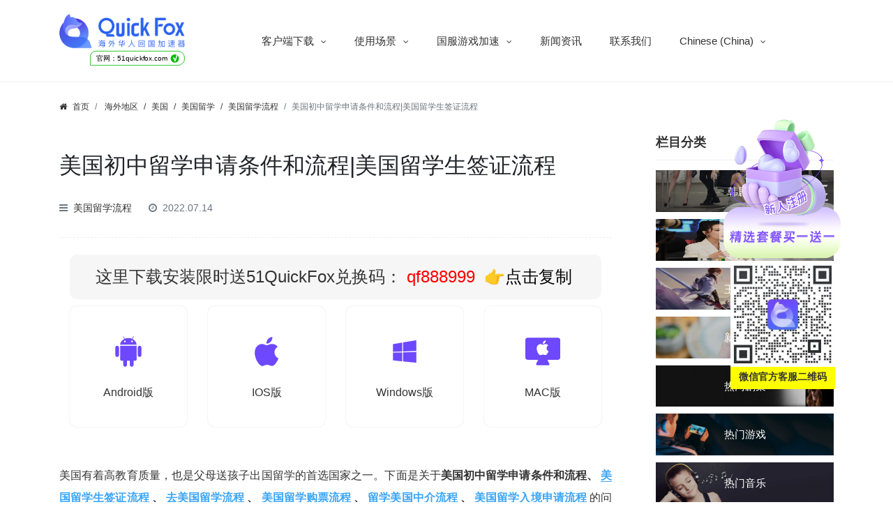

--- FILE ---
content_type: text/html; charset=UTF-8
request_url: https://www.51quickfox.com/14215.html
body_size: 25697
content:
<!DOCTYPE html>
<html lang="zh-CN">
<head>
    <meta charset="utf-8">
    <meta http-equiv="X-UA-Compatible" content="IE=edge">
    <meta name="apple-mobile-web-app-capable" content="yes">
    <meta name="viewport" content="width=device-width, initial-scale=1.0, maximum-scale=1.0, user-scalable=no">
    <meta name="renderer" content="webkit">
    <meta name="format-detection" content="telephone=no">
    <meta name="format-detection" content="email=no">
    <meta name="format-detection" content="address=no">
    <meta name="format-detection" content="date=no">
    <title>美国初中留学申请条件和流程|美国留学生签证流程-QucikFox</title>
<meta name="keywords" content="去美国留学流程,留学美国中介流程,美国留学入境申请流程,美国留学生签证流程,美国留学购票流程," />
<meta name="description" content="美国有着高教育质量，也是父母送孩子出国留学的首选国家之一。下面是关于美国初中留学申请条件和流程、美国留学生签证流程、去美国留学流程、美国留学购票流程、留学美国中介流程、美国留学入境申请流程的问题。 [caption id="attachment_15786" align="alignnone" wi..."/>
    <link rel="canonical" href="https://www.51quickfox.com/14215.html">
    
    <!-- 添加Hreflang标签 -->
<link rel="alternate" hreflang="zh_TW" href="https://www.51quickfox.com/zh/" /> <!-- 繁体中台湾版 -->
<link rel="alternate" hreflang="en_US" href="https://www.51quickfox.com/en_us/" /> <!-- 英文美国版 -->
<link rel="alternate" hreflang="ko_KR" href="https://www.51quickfox.com/ko/" /> <!-- 韩文版 -->
<link rel="alternate" hreflang="ja" href="https://www.51quickfox.com/ja/" /> <!-- 日文版 -->
<link rel="alternate" hreflang="id_ID" href="https://www.51quickfox.com/id/" /> <!-- 印尼文版 -->
<link rel="alternate" hreflang="vi" href="https://www.51quickfox.com/vi/" /> <!-- 越南文版 -->
<link rel="alternate" hreflang="x-default" href="https://www.51quickfox.com/" /> <!-- 默认版本 -->

    <meta name='robots' content='index, follow, max-image-preview:large, max-snippet:-1, max-video-preview:-1' />
	<style>img:is([sizes="auto" i], [sizes^="auto," i]) { contain-intrinsic-size: 3000px 1500px }</style>
	
                                    
            
	<!-- This site is optimized with the Yoast SEO plugin v22.8 - https://yoast.com/wordpress/plugins/seo/ -->
	<link rel="canonical" href="https://www.51quickfox.com/14215.html" />
	<meta property="og:locale" content="zh_CN" />
	<meta property="og:type" content="article" />
	<meta property="og:title" content="美国初中留学申请条件和流程|美国留学生签证流程 - QuickFox" />
	<meta property="og:description" content="美国初中留学申请条件和流程美国初中留学申请条件和流程一、美国初中留学申请条件：1、国内小学毕业或初中在读(初一、初二在读)，成绩良好;2、无语言要求二、美国初中留学申请材料：(1)成绩单;(2)推荐信" />
	<meta property="og:url" content="https://www.51quickfox.com/14215.html" />
	<meta property="og:site_name" content="QuickFox" />
	<meta property="article:published_time" content="2022-07-14T08:12:53+00:00" />
	<meta property="article:modified_time" content="2022-07-20T07:15:55+00:00" />
	<meta property="og:image" content="https://www.51quickfox.com/wp-content/uploads/2022/07/美国初中留学申请条件和流程.jpg" />
	<meta property="og:image:width" content="600" />
	<meta property="og:image:height" content="400" />
	<meta property="og:image:type" content="image/jpeg" />
	<meta name="author" content="QuickFox" />
	<meta name="twitter:card" content="summary_large_image" />
	<meta name="twitter:label1" content="作者" />
	<meta name="twitter:data1" content="QuickFox" />
	<script type="application/ld+json" class="yoast-schema-graph">{"@context":"https://schema.org","@graph":[{"@type":"WebPage","@id":"https://www.51quickfox.com/14215.html","url":"https://www.51quickfox.com/14215.html","name":"美国初中留学申请条件和流程|美国留学生签证流程 - QuickFox","isPartOf":{"@id":"https://www.51quickfox.com/en_us/#website"},"primaryImageOfPage":{"@id":"https://www.51quickfox.com/14215.html#primaryimage"},"image":{"@id":"https://www.51quickfox.com/14215.html#primaryimage"},"thumbnailUrl":"https://www.51quickfox.com/wp-content/uploads/2022/07/美国初中留学申请条件和流程.jpg","datePublished":"2022-07-14T08:12:53+00:00","dateModified":"2022-07-20T07:15:55+00:00","author":{"@id":"https://www.51quickfox.com/en_us/#/schema/person/25f92ae79ab464cb080d5314bdaf1c50"},"breadcrumb":{"@id":"https://www.51quickfox.com/14215.html#breadcrumb"},"inLanguage":"zh-Hans","potentialAction":[{"@type":"ReadAction","target":["https://www.51quickfox.com/14215.html"]}]},{"@type":"ImageObject","inLanguage":"zh-Hans","@id":"https://www.51quickfox.com/14215.html#primaryimage","url":"https://www.51quickfox.com/wp-content/uploads/2022/07/美国初中留学申请条件和流程.jpg","contentUrl":"https://www.51quickfox.com/wp-content/uploads/2022/07/美国初中留学申请条件和流程.jpg","width":600,"height":400,"caption":"美国初中留学申请条件和流程"},{"@type":"BreadcrumbList","@id":"https://www.51quickfox.com/14215.html#breadcrumb","itemListElement":[{"@type":"ListItem","position":1,"name":"首页","item":"https://www.51quickfox.com/en_us"},{"@type":"ListItem","position":2,"name":"美国初中留学申请条件和流程|美国留学生签证流程"}]},{"@type":"WebSite","@id":"https://www.51quickfox.com/en_us/#website","url":"https://www.51quickfox.com/en_us/","name":"QuickFox","description":"回国加速 快人一步","potentialAction":[{"@type":"SearchAction","target":{"@type":"EntryPoint","urlTemplate":"https://www.51quickfox.com/en_us/?s={search_term_string}"},"query-input":"required name=search_term_string"}],"inLanguage":"zh-Hans"},{"@type":"Person","@id":"https://www.51quickfox.com/en_us/#/schema/person/25f92ae79ab464cb080d5314bdaf1c50","name":"QuickFox","image":{"@type":"ImageObject","inLanguage":"zh-Hans","@id":"https://www.51quickfox.com/en_us/#/schema/person/image/","url":"https://secure.gravatar.com/avatar/27bf46527b26e67a209b2bef41a2a5a7?s=96&d=mm&r=g","contentUrl":"https://secure.gravatar.com/avatar/27bf46527b26e67a209b2bef41a2a5a7?s=96&d=mm&r=g","caption":"QuickFox"},"sameAs":["https://www.51quickfox.com"],"url":"https://www.51quickfox.com/author/quickfox"}]}</script>
	<!-- / Yoast SEO plugin. -->


<style id='classic-theme-styles-inline-css' type='text/css'>
/*! This file is auto-generated */
.wp-block-button__link{color:#fff;background-color:#32373c;border-radius:9999px;box-shadow:none;text-decoration:none;padding:calc(.667em + 2px) calc(1.333em + 2px);font-size:1.125em}.wp-block-file__button{background:#32373c;color:#fff;text-decoration:none}
</style>
<style id='global-styles-inline-css' type='text/css'>
:root{--wp--preset--aspect-ratio--square: 1;--wp--preset--aspect-ratio--4-3: 4/3;--wp--preset--aspect-ratio--3-4: 3/4;--wp--preset--aspect-ratio--3-2: 3/2;--wp--preset--aspect-ratio--2-3: 2/3;--wp--preset--aspect-ratio--16-9: 16/9;--wp--preset--aspect-ratio--9-16: 9/16;--wp--preset--color--black: #000000;--wp--preset--color--cyan-bluish-gray: #abb8c3;--wp--preset--color--white: #ffffff;--wp--preset--color--pale-pink: #f78da7;--wp--preset--color--vivid-red: #cf2e2e;--wp--preset--color--luminous-vivid-orange: #ff6900;--wp--preset--color--luminous-vivid-amber: #fcb900;--wp--preset--color--light-green-cyan: #7bdcb5;--wp--preset--color--vivid-green-cyan: #00d084;--wp--preset--color--pale-cyan-blue: #8ed1fc;--wp--preset--color--vivid-cyan-blue: #0693e3;--wp--preset--color--vivid-purple: #9b51e0;--wp--preset--gradient--vivid-cyan-blue-to-vivid-purple: linear-gradient(135deg,rgba(6,147,227,1) 0%,rgb(155,81,224) 100%);--wp--preset--gradient--light-green-cyan-to-vivid-green-cyan: linear-gradient(135deg,rgb(122,220,180) 0%,rgb(0,208,130) 100%);--wp--preset--gradient--luminous-vivid-amber-to-luminous-vivid-orange: linear-gradient(135deg,rgba(252,185,0,1) 0%,rgba(255,105,0,1) 100%);--wp--preset--gradient--luminous-vivid-orange-to-vivid-red: linear-gradient(135deg,rgba(255,105,0,1) 0%,rgb(207,46,46) 100%);--wp--preset--gradient--very-light-gray-to-cyan-bluish-gray: linear-gradient(135deg,rgb(238,238,238) 0%,rgb(169,184,195) 100%);--wp--preset--gradient--cool-to-warm-spectrum: linear-gradient(135deg,rgb(74,234,220) 0%,rgb(151,120,209) 20%,rgb(207,42,186) 40%,rgb(238,44,130) 60%,rgb(251,105,98) 80%,rgb(254,248,76) 100%);--wp--preset--gradient--blush-light-purple: linear-gradient(135deg,rgb(255,206,236) 0%,rgb(152,150,240) 100%);--wp--preset--gradient--blush-bordeaux: linear-gradient(135deg,rgb(254,205,165) 0%,rgb(254,45,45) 50%,rgb(107,0,62) 100%);--wp--preset--gradient--luminous-dusk: linear-gradient(135deg,rgb(255,203,112) 0%,rgb(199,81,192) 50%,rgb(65,88,208) 100%);--wp--preset--gradient--pale-ocean: linear-gradient(135deg,rgb(255,245,203) 0%,rgb(182,227,212) 50%,rgb(51,167,181) 100%);--wp--preset--gradient--electric-grass: linear-gradient(135deg,rgb(202,248,128) 0%,rgb(113,206,126) 100%);--wp--preset--gradient--midnight: linear-gradient(135deg,rgb(2,3,129) 0%,rgb(40,116,252) 100%);--wp--preset--font-size--small: 13px;--wp--preset--font-size--medium: 20px;--wp--preset--font-size--large: 36px;--wp--preset--font-size--x-large: 42px;--wp--preset--spacing--20: 0.44rem;--wp--preset--spacing--30: 0.67rem;--wp--preset--spacing--40: 1rem;--wp--preset--spacing--50: 1.5rem;--wp--preset--spacing--60: 2.25rem;--wp--preset--spacing--70: 3.38rem;--wp--preset--spacing--80: 5.06rem;--wp--preset--shadow--natural: 6px 6px 9px rgba(0, 0, 0, 0.2);--wp--preset--shadow--deep: 12px 12px 50px rgba(0, 0, 0, 0.4);--wp--preset--shadow--sharp: 6px 6px 0px rgba(0, 0, 0, 0.2);--wp--preset--shadow--outlined: 6px 6px 0px -3px rgba(255, 255, 255, 1), 6px 6px rgba(0, 0, 0, 1);--wp--preset--shadow--crisp: 6px 6px 0px rgba(0, 0, 0, 1);}:where(.is-layout-flex){gap: 0.5em;}:where(.is-layout-grid){gap: 0.5em;}body .is-layout-flex{display: flex;}.is-layout-flex{flex-wrap: wrap;align-items: center;}.is-layout-flex > :is(*, div){margin: 0;}body .is-layout-grid{display: grid;}.is-layout-grid > :is(*, div){margin: 0;}:where(.wp-block-columns.is-layout-flex){gap: 2em;}:where(.wp-block-columns.is-layout-grid){gap: 2em;}:where(.wp-block-post-template.is-layout-flex){gap: 1.25em;}:where(.wp-block-post-template.is-layout-grid){gap: 1.25em;}.has-black-color{color: var(--wp--preset--color--black) !important;}.has-cyan-bluish-gray-color{color: var(--wp--preset--color--cyan-bluish-gray) !important;}.has-white-color{color: var(--wp--preset--color--white) !important;}.has-pale-pink-color{color: var(--wp--preset--color--pale-pink) !important;}.has-vivid-red-color{color: var(--wp--preset--color--vivid-red) !important;}.has-luminous-vivid-orange-color{color: var(--wp--preset--color--luminous-vivid-orange) !important;}.has-luminous-vivid-amber-color{color: var(--wp--preset--color--luminous-vivid-amber) !important;}.has-light-green-cyan-color{color: var(--wp--preset--color--light-green-cyan) !important;}.has-vivid-green-cyan-color{color: var(--wp--preset--color--vivid-green-cyan) !important;}.has-pale-cyan-blue-color{color: var(--wp--preset--color--pale-cyan-blue) !important;}.has-vivid-cyan-blue-color{color: var(--wp--preset--color--vivid-cyan-blue) !important;}.has-vivid-purple-color{color: var(--wp--preset--color--vivid-purple) !important;}.has-black-background-color{background-color: var(--wp--preset--color--black) !important;}.has-cyan-bluish-gray-background-color{background-color: var(--wp--preset--color--cyan-bluish-gray) !important;}.has-white-background-color{background-color: var(--wp--preset--color--white) !important;}.has-pale-pink-background-color{background-color: var(--wp--preset--color--pale-pink) !important;}.has-vivid-red-background-color{background-color: var(--wp--preset--color--vivid-red) !important;}.has-luminous-vivid-orange-background-color{background-color: var(--wp--preset--color--luminous-vivid-orange) !important;}.has-luminous-vivid-amber-background-color{background-color: var(--wp--preset--color--luminous-vivid-amber) !important;}.has-light-green-cyan-background-color{background-color: var(--wp--preset--color--light-green-cyan) !important;}.has-vivid-green-cyan-background-color{background-color: var(--wp--preset--color--vivid-green-cyan) !important;}.has-pale-cyan-blue-background-color{background-color: var(--wp--preset--color--pale-cyan-blue) !important;}.has-vivid-cyan-blue-background-color{background-color: var(--wp--preset--color--vivid-cyan-blue) !important;}.has-vivid-purple-background-color{background-color: var(--wp--preset--color--vivid-purple) !important;}.has-black-border-color{border-color: var(--wp--preset--color--black) !important;}.has-cyan-bluish-gray-border-color{border-color: var(--wp--preset--color--cyan-bluish-gray) !important;}.has-white-border-color{border-color: var(--wp--preset--color--white) !important;}.has-pale-pink-border-color{border-color: var(--wp--preset--color--pale-pink) !important;}.has-vivid-red-border-color{border-color: var(--wp--preset--color--vivid-red) !important;}.has-luminous-vivid-orange-border-color{border-color: var(--wp--preset--color--luminous-vivid-orange) !important;}.has-luminous-vivid-amber-border-color{border-color: var(--wp--preset--color--luminous-vivid-amber) !important;}.has-light-green-cyan-border-color{border-color: var(--wp--preset--color--light-green-cyan) !important;}.has-vivid-green-cyan-border-color{border-color: var(--wp--preset--color--vivid-green-cyan) !important;}.has-pale-cyan-blue-border-color{border-color: var(--wp--preset--color--pale-cyan-blue) !important;}.has-vivid-cyan-blue-border-color{border-color: var(--wp--preset--color--vivid-cyan-blue) !important;}.has-vivid-purple-border-color{border-color: var(--wp--preset--color--vivid-purple) !important;}.has-vivid-cyan-blue-to-vivid-purple-gradient-background{background: var(--wp--preset--gradient--vivid-cyan-blue-to-vivid-purple) !important;}.has-light-green-cyan-to-vivid-green-cyan-gradient-background{background: var(--wp--preset--gradient--light-green-cyan-to-vivid-green-cyan) !important;}.has-luminous-vivid-amber-to-luminous-vivid-orange-gradient-background{background: var(--wp--preset--gradient--luminous-vivid-amber-to-luminous-vivid-orange) !important;}.has-luminous-vivid-orange-to-vivid-red-gradient-background{background: var(--wp--preset--gradient--luminous-vivid-orange-to-vivid-red) !important;}.has-very-light-gray-to-cyan-bluish-gray-gradient-background{background: var(--wp--preset--gradient--very-light-gray-to-cyan-bluish-gray) !important;}.has-cool-to-warm-spectrum-gradient-background{background: var(--wp--preset--gradient--cool-to-warm-spectrum) !important;}.has-blush-light-purple-gradient-background{background: var(--wp--preset--gradient--blush-light-purple) !important;}.has-blush-bordeaux-gradient-background{background: var(--wp--preset--gradient--blush-bordeaux) !important;}.has-luminous-dusk-gradient-background{background: var(--wp--preset--gradient--luminous-dusk) !important;}.has-pale-ocean-gradient-background{background: var(--wp--preset--gradient--pale-ocean) !important;}.has-electric-grass-gradient-background{background: var(--wp--preset--gradient--electric-grass) !important;}.has-midnight-gradient-background{background: var(--wp--preset--gradient--midnight) !important;}.has-small-font-size{font-size: var(--wp--preset--font-size--small) !important;}.has-medium-font-size{font-size: var(--wp--preset--font-size--medium) !important;}.has-large-font-size{font-size: var(--wp--preset--font-size--large) !important;}.has-x-large-font-size{font-size: var(--wp--preset--font-size--x-large) !important;}
:where(.wp-block-post-template.is-layout-flex){gap: 1.25em;}:where(.wp-block-post-template.is-layout-grid){gap: 1.25em;}
:where(.wp-block-columns.is-layout-flex){gap: 2em;}:where(.wp-block-columns.is-layout-grid){gap: 2em;}
:root :where(.wp-block-pullquote){font-size: 1.5em;line-height: 1.6;}
</style>
<link rel='stylesheet' id='wp-ai-content-generator-css' href='https://www.51quickfox.com/wp-content/plugins/gpt3-ai-content-generator/public/css/wp-ai-content-generator-public.css' type='text/css' media='all' />
<link rel='stylesheet' id='trp-language-switcher-style-css' href='https://www.51quickfox.com/wp-content/plugins/translatepress-multilingual/assets/css/trp-language-switcher.css' type='text/css' media='all' />
<link rel='stylesheet' id='bootstrap-css' href='https://www.51quickfox.com/wp-content/themes/quickfox/assets/css/bootstrap.min.css' type='text/css' media='all' />
<link rel='stylesheet' id='owlcss-css' href='https://www.51quickfox.com/wp-content/themes/quickfox/assets/css/owl.carousel.min.css' type='text/css' media='all' />
<link rel='stylesheet' id='font-css' href='https://www.51quickfox.com/wp-content/themes/quickfox/assets/css/font-awesome.min.css' type='text/css' media='all' />
<link rel='stylesheet' id='style-css' href='https://www.51quickfox.com/wp-content/themes/quickfox/style.css' type='text/css' media='all' />
<script type="text/javascript" src="https://www.51quickfox.com/wp-content/themes/quickfox/assets/js/jquery.min.js" id="jquery-js"></script>
<script type="text/javascript" src="https://www.51quickfox.com/wp-content/plugins/gpt3-ai-content-generator/public/js/wp-ai-content-generator-public.js" id="wp-ai-content-generator-js"></script>
<link rel="alternate" hreflang="zh-CN" href="https://www.51quickfox.com/14215.html"/>
<link rel="alternate" hreflang="ja" href="https://www.51quickfox.com/ja/14215.html/"/>
<link rel="alternate" hreflang="ko-KR" href="https://www.51quickfox.com/ko/14215.html/"/>
<link rel="alternate" hreflang="en-US" href="https://www.51quickfox.com/en_us/14215.html/"/>
<link rel="alternate" hreflang="zh-TW" href="https://www.51quickfox.com/zh/14215.html/"/>
<link rel="alternate" hreflang="vi" href="https://www.51quickfox.com/vi/14215.html/"/>
<link rel="alternate" hreflang="id-ID" href="https://www.51quickfox.com/id/14215.html/"/>
<link rel="alternate" hreflang="zh" href="https://www.51quickfox.com/14215.html"/>
<link rel="alternate" hreflang="ko" href="https://www.51quickfox.com/ko/14215.html/"/>
<link rel="alternate" hreflang="en" href="https://www.51quickfox.com/en_us/14215.html/"/>
<link rel="alternate" hreflang="id" href="https://www.51quickfox.com/id/14215.html/"/>
<meta name="redi-version" content="1.1.5" />		<style type="text/css" id="wp-custom-css">
			

#head_white .header-menu .header-menu-ul li a,
.white-text {
    color: white; 
    transition: color 0.3s; 
}
.top {
    padding: 20px 0px;
	   background-color: transparent; 
    color: white;
    transition: background-color 0.3s, color 0.3s; 
}

h1.h1.mb-4.pb-2 {
    color: #243864;
}
.articles-grid .article-item1 {
    width: calc(33.333% - 40px); 
    margin: 0 20px 20px 0; 
    white-space: nowrap;
    overflow: hidden; 
    text-overflow: ellipsis; 
}
.articles-grid .article-item {
    width: calc(33.333% - 40px); 
    margin: 0 20px 20px 0; 
    white-space: nowrap;
    overflow: hidden; 
    text-overflow: ellipsis; 
}
.circle-checkmark {
    display: inline-flex;
    align-items: center;
    justify-content: center;
    width: 14px;
    height: 14px;
    background-color: #07BB07;
    color: #ffffff;
    font-size: 13px;
    border-radius: 50%;
    text-align: center;
    margin-left: 5px;
	   font-weight: 1000;
}
.fake-tag {
    display: flex;
    align-items: center;
    justify-content: center;
    border-radius: 16px 20px 20px 2px;
    border: 1px solid #07BB07;
    padding: 3px 5px 2px;
    font-size: 12px!important;
    text-transform: initial;
    color: #000000;
    margin-left: -4px;
    font-weight: 500;
    transform: scale(.85);
    width: 160px;
    height: 25px;
	   margin: 1px 32px;
}
.sidebar1_news_ul li a {
    color: #fff;
    font-size: 12px;
    text-align: justify;
}
.jj_news_bt1 h2 a {
    color: #fff;
}
.baise {
    color: white;
}
.centered-title1{
	text-align: center;
}
.article-item1 {
    flex-basis: calc(33.333% - 30px); 
    margin: 10px;
    box-sizing: border-box; 
}
.article-item1 a {
    color: white;
}
.centered-title {
    text-align: center;
    margin-top: 20px; 
    margin-bottom: 20px; 
	background: linear-gradient(to right, #17A7D1,#14FECA);
    color: transparent;
    -webkit-background-clip: text;
}
.articles-grid {
    max-width: 1100px;
    margin: 0 auto; 
    padding: 0 20px; 
    display: flex;
    flex-wrap: wrap;
	   font-size: 16px;
}
.article-item {
    flex-basis: calc(33.333% - 30px); 
    margin: 10px; 
    box-sizing: border-box; 
}
@media (max-width: 768px) {
    .article-item {
        flex-basis: calc(50% - 30px); 
    }
}

@media (max-width: 480px) {
    .article-item {
        flex-basis: calc(100% - 30px); 
    }
}
.n_top_1_l1 h1 {
    font-size: 30px;
    margin-bottom: 30px;
    background: linear-gradient(to right, #17A7D1,#14FECA);
    color: transparent;
    -webkit-background-clip: text;
    background-clip: text;
}
.Quickfox5101 {
    position: fixed;
    right: 83px;
    width: 150px;
    text-align: center;
    top: 340px;
}
@media (max-width: 768px) {
    .Quickfox5101 {
        display: none;
    }
}
.ziweire101{
	
	background: url(https://www.51quickfox.com/wp-content/uploads/2023/05/main.png);
	
}
.your-container-class {
    display: block;
}
@media (max-width: 768px) {
    .your-container-class {
        display: none;
    }
}
.custom-image-row {
    display: flex;
    flex-wrap: wrap;
	 justify-content: center; 
}
.custom-image-container {
    
    margin-left: 20px;  
    margin-bottom: 20px;  
}
.custom-image-container:hover img {
    transform: scale(1.05);
}
.custom-image-container img {
     transition: transform 0.3s, opacity 0.3s, box-shadow 0.3s;
    height: auto;
    max-width: 1300px;
    max-height: 600px;
	  border: 2px solid;
    border-image-source: linear-gradient(45deg, #17A7D1,#14FECA, #191b62);
    border-image-slice: 1;
    border-image-width: 1;
}
@media (max-width: 768px) {
    .custom-image-container {
        margin-bottom: 10px;
			
    }
}
@media only screen and (max-width: 600px) {
    .jiss {
        clip-path: polygon(
            0 0,
            100% 0,
            100% 80%, 
            75% 97%, 
            50% 93%, 
            25% 100%, 
            0 100%  
        );
       
    }
}
.jiss{
    background: linear-gradient(to right, #4b676e, #17A7D1, #b0e5d9);
	clip-path: polygon(
        0 0,
        100% 0,
       100% 70%, 
        75% 95%,
        1% 90%, 
        25% 100%,
        0 100% 
    );
}
._Yxx2w_bkzTcH1TXJFlt {
    width: 100%;
    min-height: 21.33333rem;
    box-sizing: border-box;
    padding: 2rem 0.8rem 0.8rem 0.8rem;
}
._Yxx2w_bkzTcH1TXJFlt {
    padding: 3.2rem 0 3.2rem 4%;
    width: 100vw;
    box-sizing: border-box;
}
._Yxx2w_bkzTcH1TXJFlt {
    padding: 3.73333rem 8%;
}
.container {
    width: 100%;
    position: relative;  
}
#particles-js {
    width: 100%;  
    height: 480px; 
    margin: 0 auto; 
}
canvas {
  display: block;
  vertical-align: bottom;
}
#particles-js {
  position: absolute;
  width: 100%;
  height: 100%;
  /*background-color: #34363e;*/
  background-image: url("");
  background-repeat: no-repeat;
  background-size: cover;
  background-position: 50% 50%;
	
}
.count-particles{
  background: #000022;
  position: absolute;
  top: 48px;
  left: 0;
  width: 80px;
  color: #13E8E9;
  font-size: .8em;
  text-align: left;
  text-indent: 4px;
  line-height: 14px;
  padding-bottom: 2px;
  font-family: Helvetica, Arial, sans-serif;
  font-weight: bold;
}
.js-count-particles{
  font-size: 1.1em;
}
#stats,
.count-particles{
  -webkit-user-select: none;
}
#stats{
  border-radius: 3px 3px 0 0;
  overflow: hidden;
}
.count-particles{
  border-radius: 0 0 3px 3px;
}
.n_top_1_l01 p{
    font-size: 16px;
    font-weight: 300;
    line-height: 2;
    margin-bottom: 40px;
    background: linear-gradient(to right, #121233,#92a5a9);
	   border-radius: 10px;
}
.show_m_22{
	background: linear-gradient(to right, #121233,#d3dddf);
    padding: 20px 0;
	border-radius: 10px;
}
.h5, h5 {
	   font-size: 1rem;
    color: #2cbe4e;
    background: 0 0;
    padding: 0;
	   font-weight: bold;
}
.game-content-middle-content img {
    border: 2px solid;
    border-image-source: linear-gradient(45deg, #17A7D1,#14FECA, #191b62);
    border-image-slice: 1;
    border-image-width: 1;
    border-image-outset: 0;
    border-image-repeat: round;
}
.h6, h6 {
    font-size: 1rem;
    color: #2cbe4e;
    background: 0 0;
    padding: 0;
	   font-weight: bold;
    background-color: #3f3e44;
    padding: 5px 12px;
    border-left: 5px solid #6d48ff;
    margin: 2px 0px;
    background: linear-gradient(to right, #2a2a20,#387ca9);
	   border-radius: 10px;
	 font-size: 13px;
}
.game-content-middle-content {
    display: flex;
    flex-wrap: wrap;
    width: 1000px;
    height: 500px;
    justify-content: space-between; 
    align-content: space-between;   
    margin: 0 auto;               
}

.game-content-middle-content > div {
    flex: 1 0 calc(33.33% - 20px);   
    height: calc(50% - 20px);       
    margin: 10px;               
    overflow: hidden;             
}

.game-content-middle-content img {
    display: block;
    width: 100%;                 
    height: 100%;
    object-fit: cover;             
}
@media (max-width: 768px) {         
    .game-content-middle-content {
        flex-direction: column;
        align-items: center;       
        width: 100%;             
    }
    .game-content-middle-content > div {
        flex: 1 0 calc(100% - 20px); 
        height: calc(25% - 20px);
    }
}
.game-content-middle-content > div:hover img {
    transform: scale(1.1);  
    opacity: 0.8; 
    transition: all 0.3s ease; 
}
.game-content-middle-content img {
    transform: scale(1); 
    transition: all 0.3s ease;  
}
@media (max-width: 768px) {          
    .game-content-middle-content {
        flex-direction: row;       
        overflow-x: auto;         
        overflow-y: hidden;       
        width: 100%;             
        white-space: nowrap;       
    }
    .game-content-middle-content > div {
        flex: none;             
        width: calc(50% - 20px);      height: calc(25% - 10px);  
        margin: 10px;           
    }
    .game-content-middle-content img {
        width: 100%;                
        height: auto;               
    }
}
.n_top_1_l1 h3 {
    font-size: 30px;
    margin-bottom: 30px;
    background: linear-gradient(to right, #17A7D1,#14FECA);
    color: transparent;
    -webkit-background-clip: text;
    background-clip: text; 
}
.n_top_1_l1 a {
    border-radius: 10px;
	   font-size: 22px;
	   background: linear-gradient(to right, #00ff26, #00e7ff);
	   color: transparent;
	   -webkit-background-clip: text;
	   display: inline;
}
.didj5521 {
    display: flex;
    justify-content: center;
	   color: #000000;
}
.didj552 {
    display: flex;
    justify-content: center;
	   
}
.ziweire1{
	color: white;
	background: url(https://www.51quickfox.com/wp-content/uploads/2023/05/%E5%9B%BE%E6%80%AA%E5%85%BD_53182e654db4040723105915f7513bae_92136-removebg-preview.png);
	width: 438px;
	background-size: 100% 100%;
	font-size: 22px;
	line-height: 60px;
	margin-left: auto;
 margin-right: auto;
}
.ziweire{
	background: url(https://www.51quickfox.com/wp-content/uploads/2023/05/%E5%9B%BE%E6%80%AA%E5%85%BD_53182e654db4040723105915f7513bae_92136-removebg-preview.png);
	width: 438px;
	background-size: 100% 100%;
	font-size: 22px;
	line-height: 60px;
	margin-left: auto;
 margin-right: auto;
}
.page-template-page_game {
    background: #121233;
}
a.gameContent-speed-bt {
    display: flex;
    align-items: center;
    justify-content: center;
    margin: 20px;
}
img.sjidi001 {
    width: 430px;
    height: 60px;
    border-radius: 15px;
}
.jhsusj{
	color: #120000;
}
h2.jis56 {
    color: #120000;
}
img.sjidi {
    width: 1100px;
    height: 400px;
	border-radius: 15px;
}
.quotes{
	color: #f9f9f9;
}
h2.jis51 {
    color: #f9f9f9;
	   background: linear-gradient(to right, #17A7D1,#14FECA);
    color: transparent;
    -webkit-background-clip: text;
    background-clip: text;
    display: inline;
}
h2.jis5 {
    color: #f9f9f9;
}
.ml-title110 {
    display: flex;
    flex-direction: column;
    align-items: center;
    justify-content: center;
    margin-top: 45px;
}
.ml-title1101 {
    display: flex;
    flex-direction: column;
    align-items: center;
    justify-content: center;
   
}
.image-container {
    display: flex;
    align-items: center;
    justify-content: center;
	
}
.image-wrapper {
	display: block;
    margin-right: 10px; 
}
.sidebar_cat_boxdj {
    position: relative;
    display: block;
    margin-bottom: 10px;
    align-items: center;
    margin-right: 10px;
}
.n_top_2y {
    background: #6d48ff;
    position: relative;
}
.col-md-9 {
    -ms-flex: 0 0 75%;
    flex: 0 0 75%;
    max-width: 75%;
    margin-left: 380px;
}
.col-lg-3tv {
   flex: 0 0 20%;
    max-width: 25%;
    margin-left: 1009px;
    position: relative;
    top: -800px;
}
.row1 {
    display: -ms-flexbox;
    display: flex;
    -ms-flex-wrap: wrap;
    flex-wrap: wrap;
    margin-right: -15px;
    margin-left: -380px;
}
.zitiyanse1 {
    background: linear-gradient(to right, #17A7D1,#14FECA);
    color: transparent;
    -webkit-background-clip: text;
}
.zitiyanse {
    
    color: #f9f9f9;
}
@media only screen and (max-width: 767px) {
  .pc-only {
    display: none !important;
  }
}
@media only screen and (min-width: 768px) {
  .mobile-only {
    display: none !important;
  }
}
.jiiis{
	background: 0 0;
    border: none;
	flex-direction: column;
    align-items: flex-start;
	padding: 0;
    background: 0 0;
    border: 0;
}
.ml-install-step .container .content .step .right .name {
    font-size: 20px;
    color: #222;
}
.game .ml-install-step .container .content .detail {
    padding-top: 8px;
    background: rgba(255,255,255,.02);
    color: rgba(255,255,255,.8);
    transition: all .2s ease;
}
.ml-install-step .container .content .detail {
    position: absolute;
    font-size: 12px;
    padding: 4px 12px;
    border-radius: 50px 50px 0 0;
    background: #EDEDFF;
    color: #555;
    bottom: 0;
    left: 0;
    right: 0;
    margin: 0 auto;
    max-width: 189px;
    text-align: center;
    transition: all .2s ease;
}
.game .ml-install-step .container .content .step .right .name {
    color: #fff;
}
.ml-install-step .container .content .step .right .name {
    color: #222;
}
.game .ml-install-step .container .content .arrow {
    background: url(/images/game/arrow_game.e906f.svg) no-repeat;
    background-size: contain;
}
.ml-install-step .container .content .step .number {
    width: 64px;
    height: 64px;
    border-radius: 50%;
    border: 2px solid #4D55E8;
    display: flex;
    align-items: center;
    justify-content: center;
    color: #4D55E8;
    font-size: 40px;
    font-weight: 500;
    flex-shrink: 0;
	  margin-right: 20px;
}
.game .ml-install-step .container .content .step .number {
    border: 2px solid #FFCC47;
    color: #FFCC47;
}
.ml-wrapper .container {
    width: 100%;
    padding-right: 20px;
    padding-left: 20px;
    margin-right: auto;
    margin-left: auto;
}
.ml-title {
    display: flex;
    flex-direction: column;
    align-items: center;
    justify-content: center;
}
.game .ml-title .quote {
    color: rgba(255,255,255,.6);
}
.ml-title .quote {
    text-align: center;
    margin-top: 16px;
    color: #666;
}
.game .ml-install-step .container .content {
    background: rgba(255,255,255,.06);
    border: 5px solid rgba(255,255,255,.02);
}
.ml-install-step .container .content {
    margin-top: 45px;
    display: flex;
    align-items: center;
    justify-content: space-between;
    background: #FAFAFF;
    border: 5px solid #F7F7FF;
    padding: 56px 56px 64px;
    border-radius: 200px;
    position: relative;
}
.ml-install-step .container .content .step {
    display: flex;
    align-items: center;
    justify-content: center;
    margin-right: 24px;
}
.ml-install-step .container .content .step {
    display: flex;
    align-items: center;
    justify-content: center;
    margin-right: 24px;
}
.ml-install-step .container .content .step {
    display: flex;
    align-items: center;
    justify-content: center;
    margin-right: 24px;
}
.center-text1 {
    text-align: center;
	   font-size: 22px;
}
.wrapper {position: relative;}
   #input {
     position:absolute;
     top:-10000px;
     opacity: 0;
     z-inde:-10;
}
.kiryuan{
	
	
	border-radius: 10px;
}
.kirh1{
	margin-top: 60px;
}
.kirh2024 {
    margin-top: 15px;
}
.cn{
	color: white;
	text-align: center;
}
.en{
	color: white;
}
.bottom-box .friend-link .rollBox {
    margin-top: 30px;
    height: 60px;
    position: relative;
    width: 100%;
    overflow: hidden;
}
.bottom-box {
    background: #171347;
}
.text-center {
    text-align: center;
}
.kir2 {
  display: flex;
  justify-content: center;
}
.kir1{/*悬浮css*/
	transition: transform 0.3s;
}
.kir1:hover img {
  transform: scale(1.2);
}
.blue-bold-link1{
	  text-align: center;
	font-size: 18px;
}
.blue-bold-link {
  color: lightblue;
   font-weight: bold;
   text-decoration: underline;
	 font-size: 15px;
	 display: flex;
  justify-content: center;
}
.blue-bold-link:hover {
  font-size: 16px;
}
.zt_yyzc_loop {
    position: relative;
    display: block;
    margin-bottom: -10px;
    overflow: hidden;
}
.foo.delighter.started {
    transform: none;
    opacity: 1;
	   border-bottom: 3px;
    border-radius: 10px;
}
.kuancss{
    display: -ms-flexbox;
    display: flex;
    -ms-flex-wrap: wrap;
    flex-wrap: wrap;
    margin-right: -15px;
}
.bjys {
    background: #555176; 
    margin-right: 10px; 
    margin-bottom: 10px; 
	   right: -100px;
	   border-bottom: 3px solid #6d48ff;
    border-radius: 10px;
}
@media screen and (max-width: 768px) {
    .Quickfox51 {
        display: none;
    }
}
.Quickfdesox51 {
    display: block; 
}
@media (max-width: 768px) {
    .Quickfdesox51 {
        display: none;
    }
}
.down_loop{margin-bottom:30px;}
.Quickfdesox51{
	width: 160px;
	height: auto;
	right: 110px;
	position: fixed;
	
}
.Quickfox51 {
    position: fixed;
    right: 70px;
    width: 180px;
    text-align: center;
    top: 110px;
}
.Quickfox51-1{
	color: red;
}
.Quickfox51-2{
    position: fixed;
	
}
.Quickfox51-110{
    position: fixed;
    z-index: 9999999;
	   width: 1110px;  
}
.Qbjys{
	background-color: white;
}
.advance[data-v-19729453] {
    width: 1180px;
    margin: 0 auto;
}
.advance .detail[data-v-19729453], .advance .title[data-v-19729453] {
    font-family: PingFangSC-Regular,PingFang SC;
    font-weight: 400;
    text-align: center;
}
.advance .title[data-v-19729453] {
    font-size: 40px;
    color: hsla(0,0%,100%,.95);
    line-height: 56px;
    
}
.advance .title11[data-v-19729453] {
    font-size: 40px;
    /* color: hsla(0,0%,100%,.95); */
    line-height: 56px;
    background: linear-gradient(to right, #17A7D1,#14FECA);
    color: transparent;
    -webkit-background-clip: text;
    background-clip: text;
    display: inline;
	   display: flex;
    justify-content: center;
}
.section_name1 h3 {
    font-size: 2rem;
    margin-bottom: 1.5rem;
    background: linear-gradient(to right, #17A7D1,#14FECA);
    color: transparent;
    -webkit-background-clip: text;
    background-clip: text;
    display: inline;
	   line-height: 100px;
	   
}
h3.gradient-text {
    background: linear-gradient(to right, red, blue);
    color: transparent;
    -webkit-background-clip: text;
    background-clip: text;
    display: inline;
}
h3.gradient-text1 {
    background: linear-gradient(to right, #17A7D1,#14FECA);
    color: transparent;
    -webkit-background-clip: text;
    background-clip: text;
    display: inline;
}		</style>
		    
    <!-- Global site tag (gtag.js) - Google Analytics -->
    <script async src="https://www.googletagmanager.com/gtag/js?id=G-K6VGKRPK4V"></script>
    <script>
      window.dataLayer = window.dataLayer || [];
      function gtag(){dataLayer.push(arguments);}
      gtag('js', new Date());

      gtag('config', 'G-K6VGKRPK4V');
    </script>
    <!-- 51la -->
    <script charset="UTF-8" id="LA_COLLECT" src="//sdk.51.la/js-sdk-pro.min.js"></script>
    <script>LA.init({id: "Jj9gO1xhi2liokW7",ck: "Jj9gO1xhi2liokW7"})</script>
	<script src="https://analytics.ahrefs.com/analytics.js" data-key="29Fpjb4iwW2wbVrnr+Dstg" async></script>
</head>
<body class="post-template-default single single-post postid-14215 single-format-standard translatepress-zh_CN" id="">
    
<header >
<section class="top Quickfox51-2" >
    <div class="container">
        <div class="row align-items-center">
            <div class="col-9 col-sm-3 col-lg-3">
                <h1 class="m-0 logo"><a href="https://www.51quickfox.com" title="QuickFox"></a></h1>
                  <a href="https://www.51quickfox.com/" title="QuickFox"><div class="fake-tag">官网：51quickfox.com<span class="circle-checkmark">√</span></div></a>
            </div>

            <div class="sjbxs ">
                <nav class="header-menu"><ul id="menu-%e4%b8%bb%e8%8f%9c%e5%8d%95" class="header-menu-ul"><li id="menu-item-129" class="menu-item menu-item-type-post_type menu-item-object-page menu-item-has-children menu-item-129"><a href="https://www.51quickfox.com/download">客户端下载</a>
<ul class="sub-menu">
	<li id="menu-item-244" class="menu-item menu-item-type-post_type menu-item-object-page menu-item-244"><a href="https://www.51quickfox.com/windows-download">Windows客户端</a></li>
	<li id="menu-item-243" class="menu-item menu-item-type-post_type menu-item-object-page menu-item-243"><a href="https://www.51quickfox.com/android">Android客户端</a></li>
	<li id="menu-item-242" class="menu-item menu-item-type-post_type menu-item-object-page menu-item-242"><a href="https://www.51quickfox.com/ios-download">IOS客户端</a></li>
	<li id="menu-item-241" class="menu-item menu-item-type-post_type menu-item-object-page menu-item-241"><a href="https://www.51quickfox.com/mac-download">Mac 客户端</a></li>
</ul>
</li>
<li id="menu-item-483" class="menu-item menu-item-type-custom menu-item-object-custom menu-item-has-children menu-item-483"><a href="https://www.51quickfox.com/scene">使用场景</a>
<ul class="sub-menu">
	<li id="menu-item-12868" class="menu-item menu-item-type-post_type menu-item-object-page menu-item-12868"><a href="https://www.51quickfox.com/live">看国内直播</a></li>
	<li id="menu-item-12876" class="menu-item menu-item-type-post_type menu-item-object-page menu-item-12876"><a href="https://www.51quickfox.com/china-video">看国内视频</a></li>
	<li id="menu-item-12880" class="menu-item menu-item-type-post_type menu-item-object-page menu-item-12880"><a href="https://www.51quickfox.com/mobile-games">玩国服手游</a></li>
	<li id="menu-item-12888" class="menu-item menu-item-type-post_type menu-item-object-page menu-item-12888"><a href="https://www.51quickfox.com/game">玩国服网游</a></li>
</ul>
</li>
<li id="menu-item-40435" class="menu-item menu-item-type-post_type menu-item-object-page menu-item-has-children menu-item-40435"><a href="https://www.51quickfox.com/51quickfox-guofu-game">国服游戏加速</a>
<ul class="sub-menu">
	<li id="menu-item-46173" class="menu-item menu-item-type-custom menu-item-object-custom menu-item-46173"><a href="https://www.51quickfox.com/game.html">国服网游加速器</a></li>
</ul>
</li>
<li id="menu-item-482" class="menu-item menu-item-type-taxonomy menu-item-object-category menu-item-482"><a href="https://www.51quickfox.com/article/news/notice">新闻资讯</a></li>
<li id="menu-item-103" class="menu-item menu-item-type-post_type menu-item-object-page menu-item-103"><a href="https://www.51quickfox.com/contact-quickfox">联系我们</a></li>
<li id="menu-item-38391" class="trp-language-switcher-container menu-item menu-item-type-post_type menu-item-object-language_switcher menu-item-has-children current-language-menu-item menu-item-38391"><a href="https://www.51quickfox.com/14215.html"><span data-no-translation><span class="trp-ls-language-name">Chinese (China)</span></span></a>
<ul class="sub-menu">
	<li id="menu-item-38389" class="trp-language-switcher-container menu-item menu-item-type-post_type menu-item-object-language_switcher menu-item-38389"><a href="https://www.51quickfox.com/ko/14215.html/"><span data-no-translation><span class="trp-ls-language-name">Korean</span></span></a></li>
	<li id="menu-item-38390" class="trp-language-switcher-container menu-item menu-item-type-post_type menu-item-object-language_switcher menu-item-38390"><a href="https://www.51quickfox.com/ja/14215.html/"><span data-no-translation><span class="trp-ls-language-name">Japanese</span></span></a></li>
	<li id="menu-item-38392" class="trp-language-switcher-container menu-item menu-item-type-post_type menu-item-object-language_switcher menu-item-38392"><a href="https://www.51quickfox.com/en_us/14215.html/"><span data-no-translation><span class="trp-ls-language-name">English</span></span></a></li>
	<li id="menu-item-46485" class="trp-language-switcher-container menu-item menu-item-type-post_type menu-item-object-language_switcher menu-item-46485"><a href="https://www.51quickfox.com/zh/14215.html/"><span data-no-translation><span class="trp-ls-language-name">Chinese (Taiwan)</span></span></a></li>
	<li id="menu-item-46579" class="trp-language-switcher-container menu-item menu-item-type-post_type menu-item-object-language_switcher menu-item-46579"><a href="https://www.51quickfox.com/id/14215.html/"><span data-no-translation><span class="trp-ls-language-name">Indonesian</span></span></a></li>
	<li id="menu-item-46580" class="trp-language-switcher-container menu-item menu-item-type-post_type menu-item-object-language_switcher menu-item-46580"><a href="https://www.51quickfox.com/vi/14215.html/"><span data-no-translation><span class="trp-ls-language-name">Vietnamese</span></span></a></li>
</ul>
</li>
</ul></nav>            </div>

        <!--    
            <div class="col-3 col-sm-3 col-lg-3 top_right">
                <div class="lanbox sjbxs">
                    <b><i class="fa fa-globe mr-1"></i>语言<i class="fa fa-caret-down ml-2 f12"></i></b>
                    <div class="lanbox_c">
                        <input type="button" value="简体中文" onclick="zh_tran('s');"/>
                        <input type="button" value="繁体中文" onclick="zh_tran('t');"/>
                    </div>
                </div>
-->
                
                <a style="display: none;" class="top_right_a sjbxs bg_main show_m text-white py-2 px-4 rounded-lg ml-4" href="https://www.51quickfox.com/download" target="_blank" title="注册账户">注册账户</a>

                <div data-pushbar-target="up" class="mobile_an">
                <svg xmlns="http://www.w3.org/2000/svg" height="30" fill="currentColor" class="bi bi-list" viewBox="0 0 16 16">
                  <path fill-rule="evenodd" d="M2.5 12a.5.5 0 0 1 .5-.5h10a.5.5 0 0 1 0 1H3a.5.5 0 0 1-.5-.5zm0-4a.5.5 0 0 1 .5-.5h10a.5.5 0 0 1 0 1H3a.5.5 0 0 1-.5-.5zm0-4a.5.5 0 0 1 .5-.5h10a.5.5 0 0 1 0 1H3a.5.5 0 0 1-.5-.5z"/>
                </svg>
                </div>

            </div>


        </div>
    </div>
</section>

<div data-pushbar-id="up" class="pushbar from_top">
<div class="mobile_head">
    <img src="https://www.51quickfox.com/wp-content/themes/quickfox/assets/img/logo_w.png" alt="QuickFox">
    <span data-pushbar-close class="mobile_close">×</span>
</div>
<div id="sjcldnav" class="menu-%e6%89%8b%e6%9c%ba%e5%af%bc%e8%88%aa-container"><ul id="menu-%e6%89%8b%e6%9c%ba%e5%af%bc%e8%88%aa" class="menu-zk"><li id="menu-item-157" class="menu-item menu-item-type-post_type menu-item-object-page menu-item-has-children menu-item-157"><a href="https://www.51quickfox.com/download">客户端下载</a>
<ul class="sub-menu">
	<li id="menu-item-240" class="menu-item menu-item-type-post_type menu-item-object-page menu-item-240"><a href="https://www.51quickfox.com/windows-download">Windows客户端</a></li>
	<li id="menu-item-239" class="menu-item menu-item-type-post_type menu-item-object-page menu-item-239"><a href="https://www.51quickfox.com/android">Android客户端</a></li>
	<li id="menu-item-238" class="menu-item menu-item-type-post_type menu-item-object-page menu-item-238"><a href="https://www.51quickfox.com/ios-download">IOS客户端</a></li>
	<li id="menu-item-237" class="menu-item menu-item-type-post_type menu-item-object-page menu-item-237"><a href="https://www.51quickfox.com/mac-download">Mac 客户端</a></li>
</ul>
</li>
<li id="menu-item-40436" class="menu-item menu-item-type-post_type menu-item-object-page menu-item-40436"><a href="https://www.51quickfox.com/51quickfox-guofu-game">国服游戏加速</a></li>
<li id="menu-item-38405" class="menu-item menu-item-type-post_type menu-item-object-page menu-item-has-children menu-item-38405"><a href="https://www.51quickfox.com/quickfoxyidongduan">QuicFox应用场景</a>
<ul class="sub-menu">
	<li id="menu-item-38398" class="menu-item menu-item-type-post_type menu-item-object-page menu-item-38398"><a href="https://www.51quickfox.com/scene">QuicFox适用简介</a></li>
	<li id="menu-item-38401" class="menu-item menu-item-type-post_type menu-item-object-page menu-item-38401"><a href="https://www.51quickfox.com/%e6%b5%b7%e5%a4%96%e7%8e%a9%e5%9b%bd%e6%9c%8d%e6%b8%b8%e6%88%8f">海外玩国服游戏</a></li>
	<li id="menu-item-38399" class="menu-item menu-item-type-post_type menu-item-object-page menu-item-38399"><a href="https://www.51quickfox.com/china-video">海外看国内视频</a></li>
	<li id="menu-item-38400" class="menu-item menu-item-type-post_type menu-item-object-page menu-item-38400"><a href="https://www.51quickfox.com/live">海外看国内直播</a></li>
</ul>
</li>
<li id="menu-item-158" class="menu-item menu-item-type-taxonomy menu-item-object-category menu-item-158"><a href="https://www.51quickfox.com/article/news">最新资讯</a></li>
<li id="menu-item-38384" class="trp-language-switcher-container menu-item menu-item-type-post_type menu-item-object-language_switcher menu-item-has-children current-language-menu-item menu-item-38384"><a href="https://www.51quickfox.com/14215.html"><span data-no-translation><span class="trp-ls-language-name">Chinese (China)</span></span></a>
<ul class="sub-menu">
	<li id="menu-item-38376" class="trp-language-switcher-container menu-item menu-item-type-post_type menu-item-object-language_switcher menu-item-38376"><a href="https://www.51quickfox.com/en_us/14215.html/"><span data-no-translation><span class="trp-ls-language-name">English</span></span></a></li>
	<li id="menu-item-38383" class="trp-language-switcher-container menu-item menu-item-type-post_type menu-item-object-language_switcher menu-item-38383"><a href="https://www.51quickfox.com/ja/14215.html/"><span data-no-translation><span class="trp-ls-language-name">Japanese</span></span></a></li>
	<li id="menu-item-38382" class="trp-language-switcher-container menu-item menu-item-type-post_type menu-item-object-language_switcher menu-item-38382"><a href="https://www.51quickfox.com/ko/14215.html/"><span data-no-translation><span class="trp-ls-language-name">Korean</span></span></a></li>
	<li id="menu-item-46577" class="trp-language-switcher-container menu-item menu-item-type-post_type menu-item-object-language_switcher menu-item-46577"><a href="https://www.51quickfox.com/id/14215.html/"><span data-no-translation><span class="trp-ls-language-name">Indonesian</span></span></a></li>
	<li id="menu-item-46578" class="trp-language-switcher-container menu-item menu-item-type-post_type menu-item-object-language_switcher menu-item-46578"><a href="https://www.51quickfox.com/vi/14215.html/"><span data-no-translation><span class="trp-ls-language-name">Vietnamese</span></span></a></li>
</ul>
</li>
</ul></div></div>
</header>

<div class="h_top"></div>

<section class="mbx_box">
    
    <div class="container">
        
        <nav aria-label="breadcrumb"><ol class="breadcrumb"><li class="breadcrumb-item breadcrumb-home"><a href="https://www.51quickfox.com">首页</a></li><li class="breadcrumb-item"> <a href="https://www.51quickfox.com/article/overseas-area">海外地区</a><em>/</em><a href="https://www.51quickfox.com/article/overseas-area/usa">美国</a><em>/</em><a href="https://www.51quickfox.com/article/overseas-area/usa/studying-usa">美国留学</a><em>/</em><a href="https://www.51quickfox.com/article/overseas-area/usa/studying-usa/american-study-abroad-process">美国留学流程</a><em>/</em> </li><li class="breadcrumb-item active" aria-current="page">美国初中留学申请条件和流程|美国留学生签证流程</li></ol></nav>    </div>
</section>
<script>
function copyText() {
    var text = document.getElementById("text").innerText;
    var tempInput = document.createElement("input");
    tempInput.value = text;
    document.body.appendChild(tempInput);
    tempInput.select();
    document.execCommand("copy");
    document.body.removeChild(tempInput);
    alert("兑换码已复制: " + text);
}
</script>
<section class="news_big_box">
    <div class="container">
        <div class="row">
            <div class="col-lg-9 pr-sm-5 pr-3">
                <h1 class="h2 text-body my-4">美国初中留学申请条件和流程|美国留学生签证流程</h1>
                <div class="single_info f300 mb-4 pb-4 text-secondary">
                    <i class="fa fa-bars mr-2"></i><a href="https://www.51quickfox.com/article/overseas-area/usa/studying-usa/american-study-abroad-process" rel="category tag">美国留学流程</a><span class="ml-4"><i class="fa fa-clock-o mr-2"></i>2022.07.14</span>
                    
                </div>
                
                
                
                <section class="down_loop">
    
    <div class="container">
        
    <div class="bold-text kiryuan" style="background-color: #f6f6f6;">
     <center><p class="bold-text" style="font-size: 24px;">这里下载安装限时送51QuickFox兑换码：<a id="text" style="color: red;" target="_blank" href="https://www.51quickfox.com/huodongye" title="qf888999">	qf888999</a>
            <button style="border: none; background-color: transparent;" onclick="copyText()">👉点击复制</button>
</p>
</center>
    <script>
    function copyText() {
        var copyText = document.getElementById("text").innerText;

        // 创建一个虚拟的textarea元素，用于临时存储我们要复制的文本
        var textArea = document.createElement("textarea");
        textArea.value = copyText;
        document.body.appendChild(textArea);
        textArea.select();
        document.execCommand("copy");
        document.body.removeChild(textArea);

        alert("已复制: " + copyText);
    }
    </script>
           
                </div>
                
        <div class="row">
            
                        <div class="col-6 col-sm-6 col-lg-3 show_m_3">
                <div class="down_loop_box show_m text-center mb-4">
                    <img src="https://www.51quickfox.com/wp-content/uploads/2021/08/安卓.png" alt="">
                    <h2 class="f16 mb-0 mt-4"><a class="stretched-link" href="https://cdns3.quickfox.com.cn/android/_51/QuickFox__51.apk">Android版</a></h2>
                </div>
            </div>
                        <div class="col-6 col-sm-6 col-lg-3 show_m_3">
                <div class="down_loop_box show_m text-center mb-4">
                    <img src="https://www.51quickfox.com/wp-content/uploads/2021/08/iOS.png" alt="">
                    <h2 class="f16 mb-0 mt-4"><a class="stretched-link" href="https://qfcustomchannel.onelink.me/vFjF/51">IOS版</a></h2>
                </div>
            </div>
                        <div class="col-6 col-sm-6 col-lg-3 show_m_3">
                <div class="down_loop_box show_m text-center mb-4">
                    <img src="https://www.51quickfox.com/wp-content/uploads/2021/08/windows.png" alt="">
                    <h2 class="f16 mb-0 mt-4"><a class="stretched-link" href="https://cdns3.quickfox.com.cn/51/QuickFox.exe">Windows版</a></h2>
                </div>
            </div>
                        <div class="col-6 col-sm-6 col-lg-3 show_m_3">
                <div class="down_loop_box show_m text-center mb-4">
                    <img src="https://www.51quickfox.com/wp-content/uploads/2021/12/quickfox-mac.svg" alt="">
                    <h2 class="f16 mb-0 mt-4"><a class="stretched-link" href="https://qfcustomchannel.onelink.me/vFjF/51MAC">MAC版</a></h2>
                </div>
            </div>
                    </div>
    </div>
</section>

                 
                 
                                
                <article class="wznrys text-justify f16 l20">
                    
                <p>美国有着高教育质量，也是父母送孩子出国留学的首选国家之一。下面是关于<strong>美国初中留学申请条件和流程、<a target="_blank" href="https://www.51quickfox.com/vpn/%e7%be%8e%e5%9b%bd%e7%95%99%e5%ad%a6%e7%94%9f%e7%ad%be%e8%af%81%e6%b5%81%e7%a8%8b" title="https://wordpress.org/documentation/"target="_blank">美国留学生签证流程</a>、<a target="_blank" href="https://www.51quickfox.com/vpn/%e5%8e%bb%e7%be%8e%e5%9b%bd%e7%95%99%e5%ad%a6%e6%b5%81%e7%a8%8b" title="https://wordpress.org/documentation/"target="_blank">去美国留学流程</a>、<a target="_blank" href="https://www.51quickfox.com/vpn/%e7%be%8e%e5%9b%bd%e7%95%99%e5%ad%a6%e8%b4%ad%e7%a5%a8%e6%b5%81%e7%a8%8b" title="https://wordpress.org/documentation/"target="_blank">美国留学购票流程</a>、<a target="_blank" href="https://www.51quickfox.com/vpn/%e7%95%99%e5%ad%a6%e7%be%8e%e5%9b%bd%e4%b8%ad%e4%bb%8b%e6%b5%81%e7%a8%8b" title="https://wordpress.org/documentation/"target="_blank">留学美国中介流程</a>、<a target="_blank" href="https://www.51quickfox.com/vpn/%e7%be%8e%e5%9b%bd%e7%95%99%e5%ad%a6%e5%85%a5%e5%a2%83%e7%94%b3%e8%af%b7%e6%b5%81%e7%a8%8b" title="https://wordpress.org/documentation/"target="_blank">美国留学入境申请流程</a></strong>的问题。</p>
<div id="attachment_15786" style="width: 610px" class="wp-caption alignnone"><img fetchpriority="high" decoding="async" aria-describedby="caption-attachment-15786" class="size-full wp-image-15786" src="https://www.51quickfox.com/wp-content/uploads/2022/07/美国初中留学申请条件和流程.jpg" alt="美国初中留学申请条件和流程" width="600" height="400" srcset="https://www.51quickfox.com/wp-content/uploads/2022/07/美国初中留学申请条件和流程.jpg 600w, https://www.51quickfox.com/wp-content/uploads/2022/07/美国初中留学申请条件和流程-300x200.jpg 300w" sizes="(max-width: 600px) 100vw, 600px" /><p id="caption-attachment-15786" class="wp-caption-text">美国初中留学申请条件和流程</p></div>
<h2>美国初中留学申请条件和流程</h2>
<p>一、美国初中留学申请条件：</p>
<p>1、国内小学毕业或初中在读(初一、初二在读)，成绩良好;</p>
<p>2、无语言要求</p>
<p>二、美国初中留学申请材料：</p>
<p>(1)成绩单;</p>
<p>(2)推荐信;</p>
<p>(3)学校申请表(申请费各个学校不同);</p>
<p>(4)学校申请费;</p>
<p>(5)护照复印件;</p>
<p>(6)出生公证。</p>
<p>三、美国初中留学申请流程：</p>
<p>选校：择校要考虑、排名因素、录取要求、规模大小、私立公立、专业排名、预算开支、就业环境等因素。</p>
<p>申请学校：应当遵循每一所学校独特的申请过程及要求。这包括了提交学习成绩单、老师推荐信还要与美国学校代表定一个时间与其进行面试。许多学校也会用SKYPE或其他视频会议软件来面试家长和学生。确定好已经报考了托福或者学校用的标准测试考试。一旦学校决定接受你了，他们会个你发一个I20申请表去申请学生签证。</p>
<p>面试：进入面试考场前要先敲门;进入后要向面试考官问好;一般不要和考官握手，除非考官主动和你握手;经考官同意(可以主动询问)后再坐下;坐着时不要有含胸缩背，翘“二郎腿”，手臂交叉于胸前，坐着乱动等行为;面试结束的时候应对老师表示感谢;出门的时候把门轻轻带上。</p>
<p>发放录取：时刻关注</p>
<p>办理签证：第1步，填写签证申请表格;第二步，签证面试。</p>
<p>行前指导：国家会有相应的指导</p>
<p>入学：提前订好宿舍和机票</p>
<p>四、美国初中课程设置</p>
<p>美国初中课程的设置分为必修课和选修课两大类，必修课要求学生掌握必要而合理的学科知识结构，以适应社会基本要求，必修课包括英语、数学、科学、社会、历史、语言、数学、实验、体育等，每个学科由不同的难度/级别组成。</p>
<p>选修课课程丰富是美国初中的显著特征，它充分满足学生的兴趣志向，促进发展个人特长，选修课则非常丰富，涵盖法语、德语、日语、中文、西班牙语高级班、西班牙语低级班、管乐、声乐、弦乐、艺术、电脑课、网页设计、戏剧、手工机械、家政课、校务管理、视频课、文学创作、烹调、摄影与摄像、表演、新闻学、辩论、法律常识(社会学)、美术鉴赏、铅笔画、水彩画、陶艺、音乐学(其中包括以铜管乐、鼓乐为主的音乐厅内的音乐及歌唱)、学生领导(学校组织管理能力较强的学生协助学校举办各项活动)、学校年鉴(学习并协助编辑每年一本的校纪念册)等，凡是学生感兴趣或有择业需要的内容，都有相应的课程可供选择。</p>
<h2>扩展阅读：留学美国热门学院详细介绍</h2>
<p>一、文理学院</p>
<p>常设和必设的学院，自然就是文科和理科的综合学院，学院内会涵盖有基础的相关学科，是国内学生出国之后，可以选择的比较熟悉的学院，而且是偏理论型的，大家学习的难度不会很大。</p>
<p>而里面大家比较熟悉的专业，还有数学、物理以及历史、政治等，这个学院一般是大学内规模的，专业的数量最多，接纳的学生数量也是最多的，而大家要想拔尖，就要更努力地学习。</p>
<p>二、工学院</p>
<p>在美国的综合类和理工类的院校中，这是常设的学院，同样是对大家来说是比较热门的选择，学院一般能够接受来自政府和社会组织的双重资助和赞助，可以享受很不错的硬件资源条件。</p>
<p>扛把子的专业是工程专业，会有数量众多的分支，除了常设的项目，有不少是具有独特性的，例如石油工程，就只有部分学校有开设，所以大家在申请之前，一定要提前进行确认。</p>
<p>三、商学院</p>
<p>由于社会需求量大，而且留学热度高，所以有不少高校内的商学院，就是没有在入学阶段就直接划分专业，而是要先接受一年的通用课程，后续再选择具体的专业，大家需要确认好自己的选择。</p>
<p>此外目前美国还有不少独立的商学院，提供专业化程度更高的专业学习，而且衔接度还搞，提供的实习安排也更适合学生的需求，是更适合学生的选择，但是要求一般会比较高。</p>
<p>四、特色学院</p>
<p>除了文理、工学和商科之外的其他学校，其实都可以算作是特色的学院，因为他们的规模一般都不会很大，而且没有覆盖全国所有的院校，有些学院甚至只有少部分学校有设置。</p>
<p>如果大家的选择比较冷门的话，那么就需要花更多的时间进行对比，确认自己有比较合适的选择，其中相对冷门的就有神学院、外交学院和电影学院等。</p>
<h2>扩展阅读：美国留学安全常识介绍</h2>
<p>一、安全指数</p>
<p>有官方的机构对各大城市的安全情况进行评测，根据其不同因素的考察，来个出一个比较靠谱的指数表，可以帮助大家很好的了解城市和地区的治安情况，这样大家的安全会更有保障。</p>
<p>而且大家充分了解了指数表之后，会对各个地区的安全进行有比较明确的抱我，平时出门也会有意识的避开，这样会比较容易的保障自己的安全，至少可以避免一半以上的隐患。</p>
<p>二、社交网络</p>
<p>和其他人打交道，也是需要讲究技巧的，如果未来并不准备留在美国的话，其实没有必要认识太多的人，因为大家回国之后，这些人脉关系基本上就不会有很大的作用，还会耽误大家的时间。</p>
<p>交友可以先从熟悉的人开始，华人圈就是不错的选择，对自己的同学熟悉了之后，可以去论团逛一逛，认识同是国内的人，可以帮助大家搭建起比较有利于发展的网络，而且也可以远离陌生人的危险。</p>
<p>三、财产信息</p>
<p>包括私人的信息以及大家的财产密码等，都需要进行隐私化的保管，不要告诉给其他人，因为你没有办法确保这些信息不会被泄露出去，而万一用于不法的途径，影响的是自己。</p>
<p>所以在获取了本地的各方面的合*份和证件之后，大家要将相关的资料进行妥善的保管，确认自己的生活不会有途径窃取这些信息，如果有遗失一定要进行挂失。</p>
<p>四、课程学习</p>
<p>大家在美国，首先是留学生的身份，所以一定要确保自己大部分的精力，应该放在学习上，虽然没有人会管你，但是大家也必须要完成颗牙的任务之后，再进行基础的选择。</p>
<p>尤其是在面对兼职工作的时候，千万不要想着赚钱，提升技能应该是首要的任务，在进行准备的时候还需要保证自己的工作和专业有一定的关联系，或者至少能够对自己有好处。</p>
<h2>扩展阅读：美国留学省钱指南</h2>
<p>一、确认地域环境</p>
<p>在美国，不同的州和城市经济的发展水平有差异，物价会受到很大的影响，所以即便是教学水平和实际排名差不多的学校，在专业学习的收费上，也会有比较大的不同。</p>
<p>所以想省钱的学生，可以选择地理位置稍偏的城市，这样大家需要准备的学费会相对便宜不少，而可以受到的教学质量却不会有很大的不同，差异比较明显的会是生活基础设施的提供。</p>
<p>此外大家还可以将自己的学习阶段进行划分，可以先去社区大学接受基础教育，然后再转入到自己心仪的院校，这样可以很好的省下一大笔开销，因为社区大学的学费是非常便宜的。</p>
<p>二、准备奖金申请</p>
<p>学生能够获取的项目类型一般有三种，包括比较适合美国学生的Need Based、适合各国留学生的Merit Based，以及适合能力出众的学生的Need Blind。</p>
<p>大家在申请学校的时候，就可以咨询是否发放奖学金，有提供的话一定要努力申请；一般名额是按照学生的比例发放的，除了特殊项目之外，大部分都是根据学生的能力进行发放的。</p>
<p>所以一般建议去官方的网站获取资源，能够为学生提供比较丰富奖学金的院校，应该是大家的首选，此外还要看政府提供给学校的资助和资金支持。</p>
<p>三、购买二手书籍</p>
<p>大家交给学校的学费中，是没有包括上课要使用的书的，所有的书籍都需要自行购买，这些并不会很贵，但是大家也可以从中省钱，因为这里的实体书籍是比较昂贵的。</p>
<p>一般会建议大家去收购二手的书，或者直接去图书馆借阅，都是比较省钱的方式，大家也比较容易获取，求购二手书，可以去网站也可以直接找学长。</p>
<p>美国初中留学申请条件和流程</p>
<h2>美国初中留学申请条件和流程总结</h2>
<p><strong>了解了美国初中留学申请条件和流程的问题后，去美国留学你还需要准备一个翻墙回国网络工具。</strong>对于很多去美国留学和工作的华人来说，他们依然喜欢看一些在国内的中文电视剧及节目，也更习惯了使用一些国内本土APP听音乐，看视频，玩游戏等等。但由于版权原因，大部分受欢迎的节目都只允许大陆的IP访问。在这样一个大背景下，<strong><a target="_blank" href="https://www.51quickfox.com/" target="_blank" rel="noopener">翻墙回国网络</a></strong>就应运而生了。QuickFox为一千多万台设备提供了翻墙回国服务，海外用户在下载安装了QuickFox回国网络之后就可以一键解决地域限制，连接速度快且稳定。</p>
                </article>
                
<p class="blue-bold-link1">海外专属回国网络→QuickFox回国网络下载地址：</p>

<ul><li><a class="blue-bold-link" href="https://www.51quickfox.com/ios-download">回国加速器网络→ 苹果iOS回国网络软件下载</a></li><li><a class="blue-bold-link" href="https://www.51quickfox.com/android">回国加速器网络→ Android回国网络软件下载</a></li><li><a class="blue-bold-link" href="https://www.51quickfox.com/mac-download">回国加速器网络→ 苹果电脑macOS回国网络软件下载</a></li><li><a class="blue-bold-link" href="https://www.51quickfox.com/windows-download">回国加速器网络→ PC电脑Windows回国网络软件下载</a></li></ul>

                <div class="single_tag my-5">
                                        <h3 class="h5 mb-4">本文标签</h3>
                    <a href="https://www.51quickfox.com/vpn/%e5%8e%bb%e7%be%8e%e5%9b%bd%e7%95%99%e5%ad%a6%e6%b5%81%e7%a8%8b" rel="tag">去美国留学流程</a><a href="https://www.51quickfox.com/vpn/%e7%95%99%e5%ad%a6%e7%be%8e%e5%9b%bd%e4%b8%ad%e4%bb%8b%e6%b5%81%e7%a8%8b" rel="tag">留学美国中介流程</a><a href="https://www.51quickfox.com/vpn/%e7%be%8e%e5%9b%bd%e7%95%99%e5%ad%a6%e5%85%a5%e5%a2%83%e7%94%b3%e8%af%b7%e6%b5%81%e7%a8%8b" rel="tag">美国留学入境申请流程</a><a href="https://www.51quickfox.com/vpn/%e7%be%8e%e5%9b%bd%e7%95%99%e5%ad%a6%e7%94%9f%e7%ad%be%e8%af%81%e6%b5%81%e7%a8%8b" rel="tag">美国留学生签证流程</a><a href="https://www.51quickfox.com/vpn/%e7%be%8e%e5%9b%bd%e7%95%99%e5%ad%a6%e8%b4%ad%e7%a5%a8%e6%b5%81%e7%a8%8b" rel="tag">美国留学购票流程</a>                                    </div>
                
            </div>
            <!--
<div class="col-lg-3">
	<div class="jj_news_r mb-5">
		<h4 class="news_r_title f16">栏目分类</h4>
				<a href="https://www.51quickfox.com/article/news/notice" target="_blank" title="新闻资讯" class="sidebar_cat_box">
			<img src="https://www.51quickfox.com/wp-content/themes/quickfox/assets/img/cat/notice.png" alt="">
			<p>新闻资讯</p>
		</a>
				<a href="https://www.51quickfox.com/article/news/videonews" target="_blank" title="热门剧集" class="sidebar_cat_box">
			<img src="https://www.51quickfox.com/wp-content/themes/quickfox/assets/img/cat/videonews.png" alt="">
			<p>热门剧集</p>
		</a>
				<a href="https://www.51quickfox.com/article/news/gamenews" target="_blank" title="热门游戏" class="sidebar_cat_box">
			<img src="https://www.51quickfox.com/wp-content/themes/quickfox/assets/img/cat/gamenews.png" alt="">
			<p>热门游戏</p>
		</a>
				<a href="https://www.51quickfox.com/article/news/musicnews" target="_blank" title="热门音乐" class="sidebar_cat_box">
			<img src="https://www.51quickfox.com/wp-content/themes/quickfox/assets/img/cat/musicnews.png" alt="">
			<p>热门音乐</p>
		</a>
				<a href="https://www.51quickfox.com/article/news/industry" target="_blank" title="行业新闻" class="sidebar_cat_box">
			<img src="https://www.51quickfox.com/wp-content/themes/quickfox/assets/img/cat/industry.png" alt="">
			<p>行业新闻</p>
		</a>
			</div>
	-->
<div class="col-lg-3">
	<div class="jj_news_r mb-5">
		<h4 class="news_r_title f16">栏目分类</h4>
		<div>
			<a href="https://www.51quickfox.com/hanjutv" target="_blank" title="韩剧TV" class="sidebar_cat_box">
			<img src="https://www.51quickfox.com/wp-content/uploads/2023/05/%E5%9B%BE%E6%80%AA%E5%85%BD_03773e2bf5ccd1d518e5885dc686de3b_69553.png" alt="韩剧TV">
			<p>韩剧TV</p>
		</a>
		</div>
		<a href="https://www.51quickfox.com/douyin-overseas-can-not-see" target="_blank" title="抖音直播" class="sidebar_cat_box">
			<img src="https://www.51quickfox.com/wp-content/uploads/2023/05/%E5%9B%BE%E6%80%AA%E5%85%BD_c7dc802dd0345fa2c414916fa392f916_78351.png" alt="抖音直播">
			<p>抖音直播</p>
		</a>
		<a href="https://www.51quickfox.com/glory-of-kings" target="_blank" title="王者荣耀" class="sidebar_cat_box">
			<img src="https://www.51quickfox.com/wp-content/uploads/2023/05/%E5%9B%BE%E6%80%AA%E5%85%BD_5d2a75ccecbbf13ed6a61b5a41b7494c_31079.png" alt="王者荣耀">
			<p>王者荣耀</p>
		</a>
				<a href="https://www.51quickfox.com/article/news/notice" target="_blank" title="新闻资讯" class="sidebar_cat_box">
			<img src="https://www.51quickfox.com/wp-content/themes/quickfox/assets/img/cat/notice.png" alt="新闻资讯">
			<p>新闻资讯</p>
		</a>
				<a href="https://www.51quickfox.com/article/news/videonews" target="_blank" title="热门剧集" class="sidebar_cat_box">
			<img src="https://www.51quickfox.com/wp-content/themes/quickfox/assets/img/cat/videonews.png" alt="热门剧集">
			<p>热门剧集</p>
		</a>
				<a href="https://www.51quickfox.com/article/news/gamenews" target="_blank" title="热门游戏" class="sidebar_cat_box">
			<img src="https://www.51quickfox.com/wp-content/themes/quickfox/assets/img/cat/gamenews.png" alt="热门游戏">
			<p>热门游戏</p>
		</a>
				<a href="https://www.51quickfox.com/article/news/musicnews" target="_blank" title="热门音乐" class="sidebar_cat_box">
			<img src="https://www.51quickfox.com/wp-content/themes/quickfox/assets/img/cat/musicnews.png" alt="热门音乐">
			<p>热门音乐</p>
		</a>
				<a href="https://www.51quickfox.com/article/news/industry" target="_blank" title="行业新闻" class="sidebar_cat_box">
			<img src="https://www.51quickfox.com/wp-content/themes/quickfox/assets/img/cat/industry.png" alt="行业新闻">
			<p>行业新闻</p>
		</a>
			</div>



	<!-- 霸王餐 图片-->
	<div class="jj_news_r mb-5">
		<h4 class="news_r_title f16"></h4>
		<a href="https://www.51quickfox.com/huodongye" target="_blank">
  <img src="https://www.51quickfox.com/wp-content/uploads/2023/05/59b794b6e63fde1f2a563415641e45a7.jpg" alt="" style="height: 170px; width: auto;" >
</a>
	</div>
	
	
	<div class="news_r_tops mb-5">
		<div class="jj_tops_s">
			<div class="jj_tops f14 text-white">TOPS</div>
			<div class="nav newscl_tab" role="tablist">
			    <a data-toggle="tab" href="#newscl_tab_1" class="active">推荐内容</a>
			    <a data-toggle="tab" href="#newscl_tab_2" class="">随便看看</a>
			</div>
		</div>
		<div class="tab-content">
		    <div id="newscl_tab_1" class="tab-pane fade show active">
			    <ul class="sidebar_news_ul">
																		    	<li>
			    		<div class="sidebar_news_ul_l"><b>1</b></div>
			    		<a class="jj_tab_lb" href="https://www.51quickfox.com/571.html" target="_blank" title="【重磅】QuickFox寻找中秋锦鲤，2万大奖独宠你！">【重磅】QuickFox寻找中秋锦鲤，2万大奖独宠你！</a>
			    	</li>
			    									    </ul>
		    </div>
		    <div id="newscl_tab_2" class="tab-pane fade">
				<ul class="sidebar_news_ul">
			    				    	<li>
			    		<div class="sidebar_news_ul_l"><b>1</b></div>
			    		<a class="jj_tab_lb" href="https://www.51quickfox.com/45214.html" target="_blank" title="英国留学生如何轻松玩「魔兽世界」？避免高延迟问题！">英国留学生如何轻松玩「魔兽世界」？避免高延迟问题！</a>
			    	</li>
			    				    	<li>
			    		<div class="sidebar_news_ul_l"><b>2</b></div>
			    		<a class="jj_tab_lb" href="https://www.51quickfox.com/45206.html" target="_blank" title="在美国玩国服「魔兽世界」卡得想砸手机？">在美国玩国服「魔兽世界」卡得想砸手机？</a>
			    	</li>
			    				    	<li>
			    		<div class="sidebar_news_ul_l"><b>3</b></div>
			    		<a class="jj_tab_lb" href="https://www.51quickfox.com/44828.html" target="_blank" title="如何在海外用回国网络畅看「巴黎奥运会」中文解说！">如何在海外用回国网络畅看「巴黎奥运会」中文解说！</a>
			    	</li>
			    				    	<li>
			    		<div class="sidebar_news_ul_l"><b>4</b></div>
			    		<a class="jj_tab_lb" href="https://www.51quickfox.com/38525.html" target="_blank" title="澳大利亚国立大学（Australian National University）：学校简介！">澳大利亚国立大学（Australian National University）：学校简介！</a>
			    	</li>
			    				    	<li>
			    		<div class="sidebar_news_ul_l"><b>5</b></div>
			    		<a class="jj_tab_lb" href="https://www.51quickfox.com/44927.html" target="_blank" title="新加坡留学生开学新生指南：初次落地必备攻略，你准备好了吗？">新加坡留学生开学新生指南：初次落地必备攻略，你准备好了吗？</a>
			    	</li>
			    				    	<li>
			    		<div class="sidebar_news_ul_l"><b>6</b></div>
			    		<a class="jj_tab_lb" href="https://www.51quickfox.com/45154.html" target="_blank" title="台湾玩家注意：「使命召唤：现代战争3」网络优化指南来了！">台湾玩家注意：「使命召唤：现代战争3」网络优化指南来了！</a>
			    	</li>
			    				    	<li>
			    		<div class="sidebar_news_ul_l"><b>7</b></div>
			    		<a class="jj_tab_lb" href="https://www.51quickfox.com/37724.html" target="_blank" title="2023澳大利亚之旅必住酒店盘点：五大人气精品酒店,让您尽享奢华体验！">2023澳大利亚之旅必住酒店盘点：五大人气精品酒店,让您尽享奢华体验！</a>
			    	</li>
			    				    	<li>
			    		<div class="sidebar_news_ul_l"><b>8</b></div>
			    		<a class="jj_tab_lb" href="https://www.51quickfox.com/45222.html" target="_blank" title="日本玩家优化「魔兽世界」高延迟的五大技巧！">日本玩家优化「魔兽世界」高延迟的五大技巧！</a>
			    	</li>
			    				    </ul>
		    </div>
		</div>
	</div>
	<div class="news_cl_bq py-5">
		<h4 class="news_r_title f16">按标签浏览</h4>
		<a href="https://www.51quickfox.com/vpn/app" class="tag-cloud-link tag-link-9008 tag-link-position-1" style="font-size: 10pt;">app</a>
<a href="https://www.51quickfox.com/vpn/quickfox" class="tag-cloud-link tag-link-7270 tag-link-position-2" style="font-size: 10pt;">QuickFox</a>
<a href="https://www.51quickfox.com/vpn/quickfox%e7%bf%bb%e5%a2%99%e5%9b%9e%e5%9b%bd%e5%8a%a0%e9%80%9f%e5%99%a8" class="tag-cloud-link tag-link-7524 tag-link-position-3" style="font-size: 10pt;">QuickFox翻墙回国加速器</a>
<a href="https://www.51quickfox.com/vpn/vpn" class="tag-cloud-link tag-link-7565 tag-link-position-4" style="font-size: 10pt;">VPN</a>
<a href="https://www.51quickfox.com/vpn/%e4%b8%83%e6%97%a5%e4%b8%96%e7%95%8c" class="tag-cloud-link tag-link-9554 tag-link-position-5" style="font-size: 10pt;">七日世界</a>
<a href="https://www.51quickfox.com/vpn/%e4%b8%ad%e6%96%87%e7%9b%b4%e6%92%ad" class="tag-cloud-link tag-link-9555 tag-link-position-6" style="font-size: 10pt;">中文直播</a>
<a href="https://www.51quickfox.com/vpn/%e4%b8%ad%e6%96%87%e8%a7%a3%e8%af%b4" class="tag-cloud-link tag-link-9023 tag-link-position-7" style="font-size: 10pt;">中文解说</a>
<a href="https://www.51quickfox.com/vpn/%e4%ba%a4%e9%80%9a" class="tag-cloud-link tag-link-7437 tag-link-position-8" style="font-size: 10pt;">交通</a>
<a href="https://www.51quickfox.com/vpn/%e4%bd%8f%e5%ae%bf" class="tag-cloud-link tag-link-7527 tag-link-position-9" style="font-size: 10pt;">住宿</a>
<a href="https://www.51quickfox.com/vpn/%e5%8a%a0%e9%80%9f%e5%99%a8" class="tag-cloud-link tag-link-7531 tag-link-position-10" style="font-size: 10pt;">加速器</a>
<a href="https://www.51quickfox.com/vpn/%e5%8d%a1%e9%a1%bf" class="tag-cloud-link tag-link-7403 tag-link-position-11" style="font-size: 10pt;">卡顿</a>
<a href="https://www.51quickfox.com/vpn/%e5%9b%9e%e5%9b%bd" class="tag-cloud-link tag-link-9433 tag-link-position-12" style="font-size: 10pt;">回国</a>
<a href="https://www.51quickfox.com/vpn/%e5%9b%9e%e5%9b%bdvpn" class="tag-cloud-link tag-link-12 tag-link-position-13" style="font-size: 10pt;">回国VPN</a>
<a href="https://www.51quickfox.com/vpn/%e5%9b%9e%e5%9b%bd%e5%8a%a0%e9%80%9f%e5%99%a8" class="tag-cloud-link tag-link-7271 tag-link-position-14" style="font-size: 10pt;">回国加速器</a>
<a href="https://www.51quickfox.com/vpn/%e5%9b%bd%e6%9c%8d" class="tag-cloud-link tag-link-9258 tag-link-position-15" style="font-size: 10pt;">国服</a>
<a href="https://www.51quickfox.com/vpn/%e5%b7%b4%e9%bb%8e%e5%a5%a5%e8%bf%90%e4%bc%9a" class="tag-cloud-link tag-link-9362 tag-link-position-16" style="font-size: 10pt;">巴黎奥运会</a>
<a href="https://www.51quickfox.com/vpn/%e5%bb%b6%e8%bf%9f" class="tag-cloud-link tag-link-9136 tag-link-position-17" style="font-size: 10pt;">延迟</a>
<a href="https://www.51quickfox.com/vpn/%e6%94%bb%e7%95%a5" class="tag-cloud-link tag-link-7337 tag-link-position-18" style="font-size: 10pt;">攻略</a>
<a href="https://www.51quickfox.com/vpn/%e6%96%87%e5%8c%96" class="tag-cloud-link tag-link-7449 tag-link-position-19" style="font-size: 10pt;">文化</a>
<a href="https://www.51quickfox.com/vpn/%e6%96%b0%e5%8a%a0%e5%9d%a1" class="tag-cloud-link tag-link-8535 tag-link-position-20" style="font-size: 10pt;">新加坡</a>
<a href="https://www.51quickfox.com/vpn/%e6%97%85%e6%b8%b8" class="tag-cloud-link tag-link-7549 tag-link-position-21" style="font-size: 10pt;">旅游</a>
<a href="https://www.51quickfox.com/vpn/%e6%97%85%e6%b8%b8%e5%ad%a3" class="tag-cloud-link tag-link-7671 tag-link-position-22" style="font-size: 10pt;">旅游季</a>
<a href="https://www.51quickfox.com/vpn/%e6%97%85%e6%b8%b8%e6%94%bb%e7%95%a5" class="tag-cloud-link tag-link-7784 tag-link-position-23" style="font-size: 10pt;">旅游攻略</a>
<a href="https://www.51quickfox.com/vpn/%e6%97%a5%e6%9c%ac%e6%97%85%e6%b8%b8" class="tag-cloud-link tag-link-7336 tag-link-position-24" style="font-size: 10pt;">日本旅游</a>
<a href="https://www.51quickfox.com/vpn/%e6%99%af%e7%82%b9" class="tag-cloud-link tag-link-7550 tag-link-position-25" style="font-size: 10pt;">景点</a>
<a href="https://www.51quickfox.com/vpn/%e6%b0%b8%e5%8a%ab" class="tag-cloud-link tag-link-9265 tag-link-position-26" style="font-size: 10pt;">永劫</a>
<a href="https://www.51quickfox.com/vpn/%e6%b5%b7%e5%a4%96" class="tag-cloud-link tag-link-7276 tag-link-position-27" style="font-size: 10pt;">海外</a>
<a href="https://www.51quickfox.com/vpn/%e6%b5%b7%e5%a4%96%e7%8e%a9%e5%ae%b6" class="tag-cloud-link tag-link-7311 tag-link-position-28" style="font-size: 10pt;">海外玩家</a>
<a href="https://www.51quickfox.com/vpn/%e6%b6%88%e8%b4%b9%e9%87%91%e9%a2%9d" class="tag-cloud-link tag-link-8268 tag-link-position-29" style="font-size: 10pt;">消费金额</a>
<a href="https://www.51quickfox.com/vpn/%e6%b8%b8%e6%88%8f" class="tag-cloud-link tag-link-7278 tag-link-position-30" style="font-size: 10pt;">游戏</a>
<a href="https://www.51quickfox.com/vpn/%e6%be%b3%e5%a4%a7%e5%88%a9%e4%ba%9a" class="tag-cloud-link tag-link-8003 tag-link-position-31" style="font-size: 10pt;">澳大利亚</a>
<a href="https://www.51quickfox.com/vpn/%e6%be%b3%e5%a4%a7%e5%88%a9%e4%ba%9a%e5%9b%bd%e7%ab%8b%e5%a4%a7%e5%ad%a6" class="tag-cloud-link tag-link-8857 tag-link-position-32" style="font-size: 10pt;">澳大利亚国立大学</a>
<a href="https://www.51quickfox.com/vpn/%e6%be%b3%e6%b4%b2" class="tag-cloud-link tag-link-9383 tag-link-position-33" style="font-size: 10pt;">澳洲</a>
<a href="https://www.51quickfox.com/vpn/%e7%8e%a9%e5%9b%bd%e6%9c%8d" class="tag-cloud-link tag-link-9548 tag-link-position-34" style="font-size: 10pt;">玩国服</a>
<a href="https://www.51quickfox.com/vpn/%e7%8e%a9%e5%ae%b6" class="tag-cloud-link tag-link-9140 tag-link-position-35" style="font-size: 10pt;">玩家</a>
<a href="https://www.51quickfox.com/vpn/%e7%95%99%e5%ad%a6%e7%94%9f" class="tag-cloud-link tag-link-7297 tag-link-position-36" style="font-size: 10pt;">留学生</a>
<a href="https://www.51quickfox.com/vpn/%e7%9b%b4%e6%92%ad" class="tag-cloud-link tag-link-7382 tag-link-position-37" style="font-size: 10pt;">直播</a>
<a href="https://www.51quickfox.com/vpn/%e7%9c%81%e9%92%b1" class="tag-cloud-link tag-link-7434 tag-link-position-38" style="font-size: 10pt;">省钱</a>
<a href="https://www.51quickfox.com/vpn/%e7%ba%a2%e5%a8%98" class="tag-cloud-link tag-link-9596 tag-link-position-39" style="font-size: 10pt;">红娘</a>
<a href="https://www.51quickfox.com/vpn/%e7%bd%91%e7%bb%9c" class="tag-cloud-link tag-link-9544 tag-link-position-40" style="font-size: 10pt;">网络</a>
<a href="https://www.51quickfox.com/vpn/%e7%be%8e%e5%9b%bd" class="tag-cloud-link tag-link-7915 tag-link-position-41" style="font-size: 10pt;">美国</a>
<a href="https://www.51quickfox.com/vpn/%e7%be%8e%e9%a3%9f" class="tag-cloud-link tag-link-7537 tag-link-position-42" style="font-size: 10pt;">美食</a>
<a href="https://www.51quickfox.com/vpn/%e8%8b%b1%e5%9b%bd" class="tag-cloud-link tag-link-7284 tag-link-position-43" style="font-size: 10pt;">英国</a>
<a href="https://www.51quickfox.com/vpn/%e8%b4%ad%e7%89%a9" class="tag-cloud-link tag-link-7438 tag-link-position-44" style="font-size: 10pt;">购物</a>
<a href="https://www.51quickfox.com/vpn/%e9%a2%84%e7%ae%97" class="tag-cloud-link tag-link-7499 tag-link-position-45" style="font-size: 10pt;">预算</a>	</div>

<body>
	<script>
document.addEventListener('DOMContentLoaded', function () {
    var element = document.querySelector('.top'); 
    var links = document.querySelectorAll('#head_white .header-menu .header-menu-ul li a, .white-text');
    var extraElements = document.querySelectorAll('.fake-tag, .fake-tag span'); 
    var logo = document.querySelector('#head_white .logo'); 
    var originalBackgroundColor = getComputedStyle(element).backgroundColor; 
    var originalLogoUrl = logo.style.backgroundImage; 

    window.addEventListener('scroll', function() {
        if (window.scrollY > 100) { 
            element.style.backgroundColor = 'hsla(0, 0%, 100%, 0.9)'; 
            links.forEach(function(link) {
                link.style.color = 'black'; 
            });
            extraElements.forEach(function(el) {
                el.style.color = 'black'; 
            });
            logo.style.backgroundImage = 'url(https://www.51quickfox.com/wp-content/themes/quickfox/assets/img/logo.svg)'; 
        } else {
            element.style.backgroundColor = originalBackgroundColor; 
            links.forEach(function(link) {
                link.style.color = 'white'; 
            });
            extraElements.forEach(function(el) {
                el.style.color = 'white'; 
            });
            logo.style.backgroundImage = originalLogoUrl; 
        }
    });
});

	</script>
</body>
<script>//活动页面</script>
        <div class="Quickfox51">
            
            <a href="https://quick-fox.com/buyVip?channelCode=51quickfox&cdkey=QuickFox95" target="_blank">
                <img  loading="lazy" src="https://www.51quickfox.com/wp-content/uploads/2023/05/%E6%B0%94%E6%B3%A1.png" alt="Quickfox会员">
                <div class="toggle-btn">
                    <font style="vertical-align: inherit;"><font style="vertical-align: inherit;"></font></font>
                </div>
            </a>
        </div>
              <!-- HTML -->
<div class="Quickfox5101">
    <img src="https://www.51quickfox.com/wp-content/uploads/2023/05/51%E5%AE%98%E7%BD%91-300x300.jpg" alt="Quickfox企业微信客服二维码">
	  <p style=" background-color: yellow; margin-top: -40px; font-weight: bold;">微信官方客服二维码</p>
</div>
                 </div>
         
    </div>
    
</section>

<script>
document.addEventListener('DOMContentLoaded', function () {
    var links = document.querySelectorAll('article.wznrys li a');
    links.forEach(function(link) {
        link.removeAttribute('target'); // 移除新窗口打开的设置
        link.onclick = function(event) {
            event.preventDefault(); // 阻止默认跳转行为
            var targetId = this.getAttribute('href').slice(1);
            var targetElement = document.getElementById(targetId);
            if (targetElement) {
                window.scrollTo({
                    top: targetElement.offsetTop - 100, // 调整此值以适应头部固定
                    behavior: 'smooth'
                });
            }
        };
    });
});
</script>

<footer class="pt-5">

	<section class="footer py-2 ">
	    <div class="container">
	        <div class="row">
	            <div class="col-lg-4">
	            	<div class="foot_about text-sm-left text-center">
		            	<img src="https://www.51quickfox.com/wp-content/themes/quickfox/assets/img/logo_w.png" alt="">
		            		<p>QuickFox回国加速器是一款专为海外华人、留学生、海外差旅用户打造的工具软件。一键加速国服游戏，全球无限制畅享国内网络。</p>
		            	<div class="foot_about_icon">			
									            	</div>
	            	</div>
	            </div>
	            <div class="col-lg-1">
	            </div>
	            <div class="col-lg-2 sjbxs">
	            	<div class="footer_tool">
	            		<h3>产品下载</h3>
	            		<nav class="menu-%e4%ba%a7%e5%93%81%e4%b8%8b%e8%bd%bd-container"><ul id="menu-%e4%ba%a7%e5%93%81%e4%b8%8b%e8%bd%bd" class="menu"><li id="menu-item-123" class="menu-item menu-item-type-post_type menu-item-object-page menu-item-123"><a href="https://www.51quickfox.com/windows-download">Windows客户端</a></li>
<li id="menu-item-118" class="menu-item menu-item-type-post_type menu-item-object-page menu-item-118"><a href="https://www.51quickfox.com/android">Android客户端</a></li>
<li id="menu-item-119" class="menu-item menu-item-type-post_type menu-item-object-page menu-item-119"><a href="https://www.51quickfox.com/ios-download">IOS客户端</a></li>
<li id="menu-item-120" class="menu-item menu-item-type-post_type menu-item-object-page menu-item-120"><a href="https://www.51quickfox.com/mac-download">Mac 客户端</a></li>
</ul></nav>	            	</div>

	            </div>
	             <div class="col-lg-2 sjbxs">
	             	<div class="footer_tool">
	            		<h3>支持中心</h3>
	            		<nav class="menu-%e6%94%af%e6%8c%81%e4%b8%ad%e5%bf%83-container"><ul id="menu-%e6%94%af%e6%8c%81%e4%b8%ad%e5%bf%83" class="menu"><li id="menu-item-121" class="menu-item menu-item-type-post_type menu-item-object-page menu-item-121"><a href="https://www.51quickfox.com/contact-quickfox">联系我们</a></li>
<li id="menu-item-154" class="menu-item menu-item-type-taxonomy menu-item-object-category menu-item-154"><a href="https://www.51quickfox.com/article/gps">帮助中心</a></li>
<li id="menu-item-155" class="menu-item menu-item-type-taxonomy menu-item-object-category menu-item-155"><a href="https://www.51quickfox.com/article/news">最新资讯</a></li>
<li id="menu-item-463" class="menu-item menu-item-type-post_type menu-item-object-page menu-item-463"><a href="https://www.51quickfox.com/?page_id=454">隐私协议</a></li>
</ul></nav>	            	</div>
	            </div>
	             <div class="col-lg-3 sjbxs d-flex justify-content-end">
	             	<div class="footer_tool">
	            		<h3>关注我们</h3>
	            		<div class="footer_qcode">
							<img src="" alt="">
							<div class="footer_qcode_r">
																	<a href="https://www.facebook.com/QuickFox%E5%8D%8E%E4%BA%BA%E5%8A%A0%E9%80%9F%E5%99%A8-247692552963535/"><i class="fa fa-twitter-square" aria-hidden="true"></i>Facebook</a>
																	<a href="https://www.youtube.com/channel/UCqGRYk-4UTZ4r1ZSKFDGYlg"><i class="fa fa-youtube-square" aria-hidden="true"></i>YouTube</a>
																	<a href="https://twitter.com/quickfoxvpn"><i class="fa fa-facebook-official" aria-hidden="true"></i>Twitter</a>
																	<a href="https://www.quora.com/profile/Quick-Fox-6"><i class="fa fa-quora" aria-hidden="true"></i>Quora</a>
																	<a href="https://t.me/CN_2020"><i class="fa fa-telegram" aria-hidden="true"></i>Telegram</a>
															</div>
	            		</div>
	            	</div>
	            </div>
				
	        </div>

	    </div>
		<!--bottom-box start-->
    <div class="friend-link clearfix cn">
		<div class="qqNumber text-center">友情链接申请<span><img src="https://www.51quickfox.com/wp-content/uploads/2023/05/bottom-qq-ico.png"><a class="cn" href='tencent://message/?uin=2880265057&amp;Site=www.5684.com&amp;Menu=yes'>2092494950</a></span></div>
				<a href="https://www.a5vpn.com/" title="a5VPN" target="_blank" class="cn">a5网络回国-</a>
		     <a href="https://tw.51quickfox.com/" title="大陆VPN" target="_blank" class="cn">大陆加速器-</a>
		     <a href="https://en.51quickfox.com/" title="China VPN" target="_blank" class="cn">China network-</a>
		    <a href="https://www.diffmind.net/" title="DiffMind" target="_blank" class="cn">DiffMind</a>
    </div>
<!--bottom-box end-->
		
		
	</section>

	<section class="banquan py-3 f12">
	    <div class="container">
	    	<hr class="divider divider-fade divider-dark my-4">
	        <div class="row">
	            <div class="col-lg-6 text-sm-left text-center">
	            	<p>© 2019-2023 <a href="https://www.51quickfox.com/">海外华人回国加速器</a> All rights reserved. QuickFox</p>
	            </div>
	            <div class="col-lg-6 text-sm-right text-center">
	            		            </div>
	        </div>
				
	    </div>
	</section>

</footer>




            <template id="tp-language" data-tp-language="zh_CN"></template><script type="text/javascript" src="https://www.51quickfox.com/wp-content/plugins/gpt3-ai-content-generator/public/js/wpaicg-form-shortcode.js" id="wpaicg-gpt-form-js"></script>
<script type="text/javascript" id="wpaicg-init-js-extra">
/* <![CDATA[ */
var wpaicgParams = {"ajax_url":"https:\/\/www.51quickfox.com\/wp-admin\/admin-ajax.php","search_nonce":"f9c43a9403","logged_in":"0","languages":{"source":"Sources","no_result":"No result found","wrong":"Something went wrong","prompt_strength":"Please enter a valid prompt strength value between 0 and 1.","num_inference_steps":"Please enter a valid number of inference steps value between 1 and 500.","guidance_scale":"Please enter a valid guidance scale value between 1 and 20.","error_image":"Please select least one image for generate","save_image_success":"Save images to media successfully","select_all":"Select All","unselect":"Unselect","select_save_error":"Please select least one image to save","alternative":"Alternative Text","title":"\u6807\u9898","edit_image":"Edit Image","caption":"Caption","description":"Description","save":"Save","removed_pdf":"Your pdf session is cleared"}};
/* ]]> */
</script>
<script type="text/javascript" src="https://www.51quickfox.com/wp-content/plugins/gpt3-ai-content-generator/public/js/wpaicg-init.js" id="wpaicg-init-js"></script>
<script type="text/javascript" src="https://www.51quickfox.com/wp-content/plugins/gpt3-ai-content-generator/public/js/wpaicg-chat.js" id="wpaicg-chat-script-js"></script>
<script type="text/javascript" src="https://www.51quickfox.com/wp-content/themes/quickfox/assets/js/bootstrap.min.js" id="bootstrap-js"></script>
<script type="text/javascript" src="https://www.51quickfox.com/wp-content/themes/quickfox/assets/js/owl.carousel.min.js" id="owljs-js"></script>
<script type="text/javascript" src="https://www.51quickfox.com/wp-content/themes/quickfox/assets/js/js.js" id="dsjs-js"></script>
<script type="text/javascript" src="https://www.51quickfox.com/wp-content/themes/quickfox/assets/js/particles.min.js" id="particles-js-js"></script>
<script>
(function(){
var el = document.createElement("script");
el.src = "https://lf1-cdn-tos.bytegoofy.com/goofy/ttzz/push.js?e2da31b1ea8ab5e43ed163226277a10b1beb8fe4bfcd281a1cc0bcdbbe4cca7cfd5c4a39






</body>
</html>



<div id="popup-container" >
  <div id="popup">
	  <a href="https://shop121840485.m.youzan.com/v2/feature/QNWOz9H1hA">
   <img src="https://www.51quickfox.com/wp-content/uploads/2023/04/%E5%85%AC%E4%BC%97%E5%8F%B7-900x383-1.jpg" style="width:auto; height:730px;">
	  </a>
    <button id="popup-close">关闭</button>
  </div>
</div>

<style>
#popup-container {
  position: fixed;
  top: 0;
  left: 0;
  width: 100%;
  height: 100%;
  background-color: rgba(0, 0, 0, 0.5);
  display: none;
  z-index: 999;
}

#popup {
  position: absolute;
  top: 50%;
  left: 50%;
  transform: translate(-50%, -50%);
  width: 1000px;
  height: 600px;
  background-color: #fff;
  border-radius: 50px;
  overflow: hidden;
  display: flex;
  align-items: center;
  justify-content: center;
}

#popup img {
  max-width: 100%;
  max-height: 100%;
  border-radius: 50px;
}

#popup-close {
  position: absolute;
  top: 20px;
  right: 20px;
  background-color: red;
  color: #fff;
  border: none;
  border-radius: 50%;
  padding: 10px;
  cursor: pointer;
}

#popup-close:hover {
  background-color: #c30000;
}
</style>

//<script>
// 获取弹窗和关闭按钮元素
//var popupContainer = document.getElementById("popup-container");
//var popup = document.getElementById("popup");
//var popupClose = document.getElementById("popup-close");

// 当关闭按钮被点击时，隐藏弹窗
//popupClose.addEventListener("click", function() {
  //popupContainer.style.display = "none";
//});

// 在2秒后显示弹窗
//setTimeout(function() {
  //popupContainer.style.display = "flex";
//}, 2000);
//</script>

<script src="/wp-content/themes/quickfox/assets/js/js - xy.js"></script>
<body>
	<script>
		document.addEventListener('DOMContentLoaded', function () {
    var element = document.querySelector('.top.Quickfox51-2'); 
    var originalColor = getComputedStyle(element).backgroundColor; 

    window.addEventListener('scroll', function() {
        if (window.scrollY > 100) { 
            element.style.backgroundColor = 'rgba(255, 255, 255, 0.9)'; 
        } else {
            element.style.backgroundColor = originalColor;
        }
    });
});
	</script>
</body>

<script>//活动页面</script>
        <div class="Quickfox51">
            
            <a href="https://quick-fox.com/buyVip?channelCode=51quickfox&cdkey=QuickFox95" target="_blank">
                <img  loading="lazy" src="https://www.51quickfox.com/wp-content/uploads/2023/05/%E6%B0%94%E6%B3%A1.png" alt="Quickfox会员">
                <div class="toggle-btn">
                    <font style="vertical-align: inherit;"><font style="vertical-align: inherit;"></font></font>
                </div>
            </a>
        </div>
              <!-- HTML -->
<div class="Quickfox5101">
    <img src="https://www.51quickfox.com/wp-content/uploads/2023/05/51%E5%AE%98%E7%BD%91-300x300.jpg" alt="Quickfox企业微信客服二维码">
	  <p style=" background-color: yellow; margin-top: -40px; font-weight: bold;">微信官方客服二维码</p>
</div>
        

--- FILE ---
content_type: image/svg+xml
request_url: https://www.51quickfox.com/wp-content/uploads/2021/12/quickfox-mac.svg
body_size: 1719
content:
<?xml version="1.0" encoding="UTF-8" standalone="no"?> <svg xmlns="http://www.w3.org/2000/svg" xmlns:xlink="http://www.w3.org/1999/xlink" class="icon" viewBox="0 0 1024 1024" version="1.1" width="128" height="128"><defs><style type="text/css">@font-face { font-weight: 400; font-style: normal; font-family: Circular-Loom; src: url("https://cdn.loom.com/assets/fonts/circular/CircularXXWeb-Book-cd7d2bcec649b1243839a15d5eb8f0a3.woff2") format("woff2"); } @font-face { font-weight: 500; font-style: normal; font-family: Circular-Loom; src: url("https://cdn.loom.com/assets/fonts/circular/CircularXXWeb-Medium-d74eac43c78bd5852478998ce63dceb3.woff2") format("woff2"); } @font-face { font-weight: 700; font-style: normal; font-family: Circular-Loom; src: url("https://cdn.loom.com/assets/fonts/circular/CircularXXWeb-Bold-83b8ceaf77f49c7cffa44107561909e4.woff2") format("woff2"); } @font-face { font-weight: 900; font-style: normal; font-family: Circular-Loom; src: url("https://cdn.loom.com/assets/fonts/circular/CircularXXWeb-Black-bf067ecb8aa777ceb6df7d72226febca.woff2") format("woff2"); } </style></defs><path d="M960 108.8c35.2 0 64 28.8 64 64v518.4c0 35.2-28.8 64-64 64H646.4l57.6 115.2c6.4 16 0 35.2-12.8 41.6-3.2 3.2-9.6 3.2-12.8 3.2H348.8c-19.2 0-32-12.8-32-32 0-6.4 0-9.6 3.2-12.8l57.6-115.2H64c-35.2 0-64-28.8-64-64V172.8c0-35.2 28.8-64 64-64h896zM598.4 294.4c-35.2-3.2-67.2 19.2-86.4 19.2-16 0-41.6-19.2-70.4-19.2-35.2 0-70.4 22.4-89.6 54.4-38.4 64-9.6 163.2 25.6 217.6l6.4 9.6c16 22.4 35.2 48 60.8 44.8 28.8 0 38.4-19.2 70.4-19.2 32 0 41.6 19.2 70.4 16 28.8 0 48-25.6 67.2-54.4s28.8-60.8 28.8-60.8h-3.2C665.6 496 624 473.6 624 416c0-54.4 44.8-80 48-83.2-19.2-32-57.6-38.4-73.6-38.4z m0-105.6c-22.4 0-48 16-64 32-12.8 16-25.6 41.6-22.4 67.2 25.6 0 48-12.8 64-32 12.8-16 25.6-41.6 22.4-67.2z" fill="#6d48ff"></path></svg> 

--- FILE ---
content_type: application/javascript
request_url: https://www.51quickfox.com/wp-content/themes/quickfox/assets/js/js.js
body_size: 11232
content:
jQuery(document).ready(function($){

//导航菜单
function ds_mainmenu(ulclass){
    $(document).ready(function(){
        $(ulclass+' li').hover(function(){
            $(this).children("ul").show();
        },function(){
            $(this).children("ul").hide();
        });
    });
}
ds_mainmenu('.header-menu-ul');


});


$('.pp_owl').owlCarousel({
    loop:true,
    margin:20,
    nav:false,
    autoplay:true,
    autoplayTimeout:2000,
    autoplayHoverPause:true,
    responsive:{
        0:{
            items:2
        },
        600:{
            items:3
        },
        1000:{
            items:6
        }
    }
})


//table预设calss
$('.wznrys table').addClass("table");


/**
 * Minified by jsDelivr using Terser v3.14.1.
 * https://github.com/oncebot/pushbar.js
*/
class Pushbar{constructor(e={overlay:!0,blur:!1}){if(this.activeId,this.activeElement,this.overlayElement,e.overlay&&(this.overlayElement=document.createElement("div"),this.overlayElement.classList.add("pushbar_overlay"),document.querySelector("body").appendChild(this.overlayElement)),e.blur){const e=document.querySelector(".pushbar_main_content");e&&e.classList.add("pushbar_blur")}this.bindEvents()}emitOpening(){const e=new CustomEvent("pushbar_opening",{bubbles:!0,detail:{element:this.activeElement,id:this.activeId}});this.activeElement.dispatchEvent(e)}emitClosing(){const e=new CustomEvent("pushbar_closing",{bubbles:!0,detail:{element:this.activeElement,id:this.activeId}});this.activeElement.dispatchEvent(e)}handleOpenEvent(e){e.preventDefault();const t=e.currentTarget.getAttribute("data-pushbar-target");this.open(t)}handleCloseEvent(e){e.preventDefault(),this.close()}handleKeyEvent(e){27===e.keyCode&&this.close()}bindEvents(){const e=document.querySelectorAll("[data-pushbar-target]"),t=document.querySelectorAll("[data-pushbar-close]");e.forEach(e=>e.addEventListener("click",e=>this.handleOpenEvent(e),!1)),t.forEach(e=>e.addEventListener("click",e=>this.handleCloseEvent(e),!1)),this.overlayElement&&this.overlayElement.addEventListener("click",e=>this.handleCloseEvent(e),!1),document.addEventListener("keyup",e=>this.handleKeyEvent(e))}open(e){if(this.activeId===String(e)||!e)return;if(this.activeId&&this.activeId!==String(e)&&this.close(),this.activeId=e,this.activeElement=document.querySelector(`[data-pushbar-id="${this.activeId}"]`),!this.activeElement)return;this.emitOpening(),this.activeElement.classList.add("opened");const t=document.querySelector("html");t.classList.add("pushbar_locked"),t.setAttribute("pushbar",e)}close(){if(!this.activeId)return;this.emitClosing(),this.activeElement.classList.remove("opened");const e=document.querySelector("html");e.classList.remove("pushbar_locked"),e.removeAttribute("pushbar"),this.activeId=null,this.activeElement=null}}
//pushbar start
const pushbar = new Pushbar({
    blur: true,
    overlay: true,
});
$(document).ready(function(){
//子菜单点击展开
$('.menu-zk .menu-item-has-children').prepend('<span class="czxjcdbs"></span>');
$('.menu-zk li.menu-item-has-children .czxjcdbs').click(function(){
$(this).toggleClass("kai");
$(this).nextAll('.sub-menu').slideToggle("slow");
});
});


//手机端 下载 关闭

$('.mobile_down_close').click(function(){
$('.mobile_down_box').slideToggle("slow");
$('.mobile_down_zw').slideToggle("slow");
});



/*
    Delighters - Add CSS animations to delight users as they scroll down.
    (c) 2018 - Q42
    Written by Martin Kool
    https://github.com/Q42/delighters
*/
var Delighters=new (function(){var self=this,dels=this.dels=[],options={attribute:"data-delighter",classNames:["delighter","started","ended"],start:0.75,end:0.75,autoInit:true};document.addEventListener("DOMContentLoaded",function(){if(options.autoInit){init()}});function config(opts){for(var name in opts){options[name]=opts[name]}}function init(){document.addEventListener("scroll",scroll);var els=document.querySelectorAll("["+options.attribute+"]");for(var i=0;i<els.length;i++){var el=els[i],def=el.getAttribute(options.attribute,2),pairs=def.split(";"),del={};del.start=options.start;del.end=options.end;for(var j=0;j<pairs.length;j++){var pair=pairs[j].split(":"),name=pair[0],val=isNaN(pair[1]*1)?pair[1]:pair[1]*1;if(name){del[name]=(val===undefined)?true:val}}del.el=el;del.id=dels.length;dels.push(del);el.classList.add(options.classNames[0]);if(del.debug){el.style.outline="solid red 4px"}}scroll()}function scroll(){var viewportHeight=window.innerHeight;for(var i=0;i<dels.length;i++){var del=dels[i],box=del.el.getBoundingClientRect(),factorStart=box.top/viewportHeight,factorEnd=box.bottom/viewportHeight;if(del.debug){if(factorStart>=0&&factorStart<=1){if(!del.startLine){del.startLine=document.createElement("div");document.body.appendChild(del.startLine);del.startLine.style="position:fixed;height:0;width:100%;border-bottom:dotted red 2px;top:"+(del.start*100)+"vh"}}if(((factorEnd<del.end)||(factorStart>1))&&del.startLine){del.startLine.parentNode.removeChild(del.startLine);delete del.startLine}}if(factorStart<del.start&&!del.started){del.started=true;del.el.classList.add(options.classNames[1])}else{if(factorStart>del.start&&del.started){del.started=false;del.el.classList.remove(options.classNames[1])}}if(factorEnd<del.end&&!del.ended){del.ended=true;del.el.classList.add(options.classNames[2])}else{if(factorEnd>del.end&&del.ended){del.ended=false;del.el.classList.remove(options.classNames[2])}}}}self.init=init;self.config=config})();






// 网页简繁体转换
// 本js用于客户在网站页面选择繁体中文或简体中文显示，默认是正常显示，即简繁体同时显示
// 在用户第一次访问网页时,会自动检测客户端语言进行操作并提示.此功能可关闭
// 本程序只在UTF8编码下测试过，不保证其他编码有效
// -------------- 以下参数大部分可以更改 --------------------
//s = simplified 简体中文 t = traditional 繁体中文 n = normal 正常显示
var zh_default = 's'; //默认语言，请不要改变
var zh_choose = 's'; //当前选择
var zh_expires = 7; //cookie过期天数
var zh_class = 'zh_click'; //链接的class名，id为class + s/t/n 之一
var zh_style_active = 'font-weight:bold; color:green;'; //当前选择的链接式样
var zh_style_inactive = 'color:blue;'; //非当前选择的链接式样
var zh_browserLang = ''; //浏览器语言
var zh_autoLang_t = true; //浏览器语言为繁体时自动进行操作
var zh_autoLang_s = false; //浏览器语言为简体时自动进行操作
var zh_autoLang_alert = true; //自动操作后是否显示提示消息
//自动操作后的提示消息
var zh_autoLang_msg = '歡迎來到本站,本站爲方便台灣香港的用戶\n1.采用UTF-8國際編碼,用任何語言發帖都不用轉碼.\n2.自動判斷繁體用戶,顯示繁體網頁\n3.在網頁最上方有語言選擇,如果浏覽有問題時可以切換\n4.本消息在cookie有效期內只顯示一次';
var zh_autoLang_checked = 0; //次检测浏览器次数,第一次写cookie为1,提示后为2,今后将不再提示
//判断浏览器语言的正则,ie为小写,ff为大写
var zh_langReg_t = /^zh-tw|zh-hk$/i;
var zh_langReg_s = /^zh-cn$/i;
//简体繁体对照字表,可以自行替换
var zh_s = '皑蔼碍爱翱袄奥坝罢摆败颁办绊帮绑镑谤剥饱宝报鲍辈贝钡狈备惫绷笔毕毙闭边编贬变辩辫鳖瘪濒滨宾摈饼拨钵铂驳卜补参蚕残惭惨灿苍舱仓沧厕侧册测层诧搀掺蝉馋谗缠铲产阐颤场尝长偿肠厂畅钞车彻尘陈衬撑称惩诚骋痴迟驰耻齿炽冲虫宠畴踌筹绸丑橱厨锄雏础储触处传疮闯创锤纯绰辞词赐聪葱囱从丛凑窜错达带贷担单郸掸胆惮诞弹当挡党荡档捣岛祷导盗灯邓敌涤递缔点垫电淀钓调迭谍叠钉顶锭订东动栋冻斗犊独读赌镀锻断缎兑队对吨顿钝夺鹅额讹恶饿儿尔饵贰发罚阀珐矾钒烦范贩饭访纺飞废费纷坟奋愤粪丰枫锋风疯冯缝讽凤肤辐抚辅赋复负讣妇缚该钙盖干赶秆赣冈刚钢纲岗皋镐搁鸽阁铬个给龚宫巩贡钩沟构购够蛊顾剐关观馆惯贯广规硅归龟闺轨诡柜贵刽辊滚锅国过骇韩汉阂鹤贺横轰鸿红后壶护沪户哗华画划话怀坏欢环还缓换唤痪焕涣黄谎挥辉毁贿秽会烩汇讳诲绘荤浑伙获货祸击机积饥讥鸡绩缉极辑级挤几蓟剂济计记际继纪夹荚颊贾钾价驾歼监坚笺间艰缄茧检碱硷拣捡简俭减荐槛鉴践贱见键舰剑饯渐溅涧浆蒋桨奖讲酱胶浇骄娇搅铰矫侥脚饺缴绞轿较秸阶节茎惊经颈静镜径痉竞净纠厩旧驹举据锯惧剧鹃绢杰洁结诫届紧锦仅谨进晋烬尽劲荆觉决诀绝钧军骏开凯颗壳课垦恳抠库裤夸块侩宽矿旷况亏岿窥馈溃扩阔蜡腊莱来赖蓝栏拦篮阑兰澜谰揽览懒缆烂滥捞劳涝乐镭垒类泪篱离里鲤礼丽厉励砾历沥隶俩联莲连镰怜涟帘敛脸链恋炼练粮凉两辆谅疗辽镣猎临邻鳞凛赁龄铃凌灵岭领馏刘龙聋咙笼垄拢陇楼娄搂篓芦卢颅庐炉掳卤虏鲁赂禄录陆驴吕铝侣屡缕虑滤绿峦挛孪滦乱抡轮伦仑沦纶论萝罗逻锣箩骡骆络妈玛码蚂马骂吗买麦卖迈脉瞒馒蛮满谩猫锚铆贸么霉没镁门闷们锰梦谜弥觅绵缅庙灭悯闽鸣铭谬谋亩钠纳难挠脑恼闹馁腻撵捻酿鸟聂啮镊镍柠狞宁拧泞钮纽脓浓农疟诺欧鸥殴呕沤盘庞国爱赔喷鹏骗飘频贫苹凭评泼颇扑铺朴谱脐齐骑岂启气弃讫牵扦钎铅迁签谦钱钳潜浅谴堑枪呛墙蔷强抢锹桥乔侨翘窍窃钦亲轻氢倾顷请庆琼穷趋区躯驱龋颧权劝却鹊让饶扰绕热韧认纫荣绒软锐闰润洒萨鳃赛伞丧骚扫涩杀纱筛晒闪陕赡缮伤赏烧绍赊摄慑设绅审婶肾渗声绳胜圣师狮湿诗尸时蚀实识驶势释饰视试寿兽枢输书赎属术树竖数帅双谁税顺说硕烁丝饲耸怂颂讼诵擞苏诉肃虽绥岁孙损笋缩琐锁獭挞抬摊贪瘫滩坛谭谈叹汤烫涛绦腾誊锑题体屉条贴铁厅听烃铜统头图涂团颓蜕脱鸵驮驼椭洼袜弯湾顽万网韦违围为潍维苇伟伪纬谓卫温闻纹稳问瓮挝蜗涡窝呜钨乌诬无芜吴坞雾务误锡牺袭习铣戏细虾辖峡侠狭厦锨鲜纤咸贤衔闲显险现献县馅羡宪线厢镶乡详响项萧销晓啸蝎协挟携胁谐写泻谢锌衅兴汹锈绣虚嘘须许绪续轩悬选癣绚学勋询寻驯训讯逊压鸦鸭哑亚讶阉烟盐严颜阎艳厌砚彦谚验鸯杨扬疡阳痒养样瑶摇尧遥窑谣药爷页业叶医铱颐遗仪彝蚁艺亿忆义诣议谊译异绎荫阴银饮樱婴鹰应缨莹萤营荧蝇颖哟拥佣痈踊咏涌优忧邮铀犹游诱舆鱼渔娱与屿语吁御狱誉预驭鸳渊辕园员圆缘远愿约跃钥岳粤悦阅云郧匀陨运蕴酝晕韵杂灾载攒暂赞赃脏凿枣灶责择则泽贼赠扎札轧铡闸诈斋债毡盏斩辗崭栈战绽张涨帐账胀赵蛰辙锗这贞针侦诊镇阵挣睁狰帧郑证织职执纸挚掷帜质钟终种肿众诌轴皱昼骤猪诸诛烛瞩嘱贮铸筑驻专砖转赚桩庄装妆壮状锥赘坠缀谆浊兹资渍踪综总纵邹诅组钻致钟么为只凶准启板里雳余链泄';
var zh_t = '皚藹礙愛翺襖奧壩罷擺敗頒辦絆幫綁鎊謗剝飽寶報鮑輩貝鋇狽備憊繃筆畢斃閉邊編貶變辯辮鼈癟瀕濱賓擯餅撥缽鉑駁蔔補參蠶殘慚慘燦蒼艙倉滄廁側冊測層詫攙摻蟬饞讒纏鏟産闡顫場嘗長償腸廠暢鈔車徹塵陳襯撐稱懲誠騁癡遲馳恥齒熾沖蟲寵疇躊籌綢醜櫥廚鋤雛礎儲觸處傳瘡闖創錘純綽辭詞賜聰蔥囪從叢湊竄錯達帶貸擔單鄲撣膽憚誕彈當擋黨蕩檔搗島禱導盜燈鄧敵滌遞締點墊電澱釣調叠諜疊釘頂錠訂東動棟凍鬥犢獨讀賭鍍鍛斷緞兌隊對噸頓鈍奪鵝額訛惡餓兒爾餌貳發罰閥琺礬釩煩範販飯訪紡飛廢費紛墳奮憤糞豐楓鋒風瘋馮縫諷鳳膚輻撫輔賦複負訃婦縛該鈣蓋幹趕稈贛岡剛鋼綱崗臯鎬擱鴿閣鉻個給龔宮鞏貢鈎溝構購夠蠱顧剮關觀館慣貫廣規矽歸龜閨軌詭櫃貴劊輥滾鍋國過駭韓漢閡鶴賀橫轟鴻紅後壺護滬戶嘩華畫劃話懷壞歡環還緩換喚瘓煥渙黃謊揮輝毀賄穢會燴彙諱誨繪葷渾夥獲貨禍擊機積饑譏雞績緝極輯級擠幾薊劑濟計記際繼紀夾莢頰賈鉀價駕殲監堅箋間艱緘繭檢堿鹼揀撿簡儉減薦檻鑒踐賤見鍵艦劍餞漸濺澗漿蔣槳獎講醬膠澆驕嬌攪鉸矯僥腳餃繳絞轎較稭階節莖驚經頸靜鏡徑痙競淨糾廄舊駒舉據鋸懼劇鵑絹傑潔結誡屆緊錦僅謹進晉燼盡勁荊覺決訣絕鈞軍駿開凱顆殼課墾懇摳庫褲誇塊儈寬礦曠況虧巋窺饋潰擴闊蠟臘萊來賴藍欄攔籃闌蘭瀾讕攬覽懶纜爛濫撈勞澇樂鐳壘類淚籬離裏鯉禮麗厲勵礫曆瀝隸倆聯蓮連鐮憐漣簾斂臉鏈戀煉練糧涼兩輛諒療遼鐐獵臨鄰鱗凜賃齡鈴淩靈嶺領餾劉龍聾嚨籠壟攏隴樓婁摟簍蘆盧顱廬爐擄鹵虜魯賂祿錄陸驢呂鋁侶屢縷慮濾綠巒攣孿灤亂掄輪倫侖淪綸論蘿羅邏鑼籮騾駱絡媽瑪碼螞馬罵嗎買麥賣邁脈瞞饅蠻滿謾貓錨鉚貿麽黴沒鎂門悶們錳夢謎彌覓綿緬廟滅憫閩鳴銘謬謀畝鈉納難撓腦惱鬧餒膩攆撚釀鳥聶齧鑷鎳檸獰甯擰濘鈕紐膿濃農瘧諾歐鷗毆嘔漚盤龐國愛賠噴鵬騙飄頻貧蘋憑評潑頗撲鋪樸譜臍齊騎豈啓氣棄訖牽扡釺鉛遷簽謙錢鉗潛淺譴塹槍嗆牆薔強搶鍬橋喬僑翹竅竊欽親輕氫傾頃請慶瓊窮趨區軀驅齲顴權勸卻鵲讓饒擾繞熱韌認紉榮絨軟銳閏潤灑薩鰓賽傘喪騷掃澀殺紗篩曬閃陝贍繕傷賞燒紹賒攝懾設紳審嬸腎滲聲繩勝聖師獅濕詩屍時蝕實識駛勢釋飾視試壽獸樞輸書贖屬術樹豎數帥雙誰稅順說碩爍絲飼聳慫頌訟誦擻蘇訴肅雖綏歲孫損筍縮瑣鎖獺撻擡攤貪癱灘壇譚談歎湯燙濤縧騰謄銻題體屜條貼鐵廳聽烴銅統頭圖塗團頹蛻脫鴕馱駝橢窪襪彎灣頑萬網韋違圍爲濰維葦偉僞緯謂衛溫聞紋穩問甕撾蝸渦窩嗚鎢烏誣無蕪吳塢霧務誤錫犧襲習銑戲細蝦轄峽俠狹廈鍁鮮纖鹹賢銜閑顯險現獻縣餡羨憲線廂鑲鄉詳響項蕭銷曉嘯蠍協挾攜脅諧寫瀉謝鋅釁興洶鏽繡虛噓須許緒續軒懸選癬絢學勳詢尋馴訓訊遜壓鴉鴨啞亞訝閹煙鹽嚴顔閻豔厭硯彥諺驗鴦楊揚瘍陽癢養樣瑤搖堯遙窯謠藥爺頁業葉醫銥頤遺儀彜蟻藝億憶義詣議誼譯異繹蔭陰銀飲櫻嬰鷹應纓瑩螢營熒蠅穎喲擁傭癰踴詠湧優憂郵鈾猶遊誘輿魚漁娛與嶼語籲禦獄譽預馭鴛淵轅園員圓緣遠願約躍鑰嶽粵悅閱雲鄖勻隕運蘊醞暈韻雜災載攢暫贊贓髒鑿棗竈責擇則澤賊贈紮劄軋鍘閘詐齋債氈盞斬輾嶄棧戰綻張漲帳賬脹趙蟄轍鍺這貞針偵診鎮陣掙睜猙幀鄭證織職執紙摯擲幟質鍾終種腫衆謅軸皺晝驟豬諸誅燭矚囑貯鑄築駐專磚轉賺樁莊裝妝壯狀錐贅墜綴諄濁茲資漬蹤綜總縱鄒詛組鑽緻鐘麼為隻兇準啟闆裡靂餘鍊洩';
String.prototype.tran = function() {
    var s1,s2;
    if (zh_choose == 't') {
        s1 = zh_s;
        s2 = zh_t;
    }else if(zh_choose == 's') {
        s1 = zh_t;
        s2 = zh_s;
    }else {
        return this;
    }
    var a = '';
    var l = this.length;
    for(var i=0;i<this.length;i++){
        var c = this.charAt(i);
        var p = s1.indexOf(c)
        a += p < 0 ? c : s2.charAt(p);
    }
    return a;
}
function setCookie(name, value) {
    var argv = setCookie.arguments;
    var argc = setCookie.arguments.length;
    var expires = (argc > 2) ? argv[2] : null;
    if (expires != null) {
        var LargeExpDate = new Date ();
        LargeExpDate.setTime(LargeExpDate.getTime() + (expires*1000*3600*24));
    }
    document.cookie = name + "=" + escape (value)+((expires == null) ? "" : ("; expires=" +LargeExpDate.toGMTString()));
}
function getCookie(Name) {
    var search = Name + "="
    if (document.cookie.length > 0) {
        offset = document.cookie.indexOf(search);
        if(offset != -1) {
            offset += search.length;
            end = document.cookie.indexOf(";", offset);
            if(end == -1) end = document.cookie.length;
            return unescape(document.cookie.substring(offset, end));
        }else {
            return '';
        }
    }
}
function zh_tranBody(obj) {
    var o = (typeof(obj) == "object") ? obj.childNodes : document.body.childNodes;
    for (var i = 0; i < o.length; i++) {
        var c = o.item(i);
        if ('||BR|HR|TEXTAREA|SCRIPT|'.indexOf("|"+c.tagName+"|") > 0) continue;
        if (c.className == zh_class) {
            if (c.id == zh_class + '_' + zh_choose) {
                c.setAttribute('style', zh_style_active);
                c.style.cssText = zh_style_active;
            }else {
                c.setAttribute('style', zh_style_inactive);
                c.style.cssText = zh_style_inactive;
            }
            continue;
        }
        if (c.title != '' && c.title != null) c.title = c.title.tran();
        if (c.alt != '' && c.alt != null) c.alt = c.alt.tran();
        if (c.tagName == "INPUT" && c.value != '' && c.type != 'text' && c.type != 'hidden' && c.type != 'password') c.value = c.value.tran();
        if (c.nodeType == 3) {
            c.data = c.data.tran();
        }else{
            zh_tranBody(c);
        }
    }
}
function zh_tran(go) {
    if (go) zh_choose = go;
    setCookie('zh_choose', zh_choose, zh_expires);
    if (go == 'n') {
        window.location.reload();
    }else {
        zh_tranBody();
    }
}
function zh_getLang() {
    if (getCookie('zh_choose')) {
        zh_choose = getCookie('zh_choose');
        return true;
    }
    if (!zh_autoLang_t && !zh_autoLang_s) return false;
    if (getCookie('zh_autoLang_checked')) return false;
    if (navigator.language) {
        zh_browserLang = navigator.language;
    }else if (navigator.browserLanguage) {
        zh_browserLang = navigator.browserLanguage;
    }
    if (zh_autoLang_t && zh_langReg_t.test(zh_browserLang)) {
        zh_choose = 't';
    }else if (zh_autoLang_s && zh_langReg_s.test(zh_browserLang)) {
        zh_choose = 's';
    }
    zh_autoLang_checked = 1;
    setCookie('zh_choose', zh_choose, zh_expires);
    if (zh_choose == zh_default) return false;
    return true;
}
function zh_init() {
    zh_getLang();
    c = document.getElementById(zh_class + '_' + zh_choose);
    if (zh_choose != zh_default) {
        if (window.onload) {
            window.onload_before_zh_init = window.onload;
            window.onload = function() {
                zh_tran(zh_choose);
                if (getCookie('zh_autoLang_check')) {alert(zh_autoLang_msg);};
                window.onload_before_zh_init();
            };
        }else {
            window.onload = function() {
                zh_tran(zh_choose);
                if (getCookie('zh_autoLang_check')) {alert(zh_autoLang_msg);};
            };
        }
    }
}
zh_init();


document.addEventListener('DOMContentLoaded', function() {
    var canvas = document.getElementById("spiderweb-canvas");
    var ctx = canvas.getContext("2d");
    canvas.width = canvas.offsetWidth;
    canvas.height = canvas.offsetHeight;

    var center = { x: canvas.width / 2, y: canvas.height / 2 };
    var segments = 12;
    var distance = 25;

    function drawWeb() {
        ctx.clearRect(0, 0, canvas.width, canvas.height);
        ctx.strokeStyle = "#3F3F3F";
        ctx.lineWidth = 0.5;

        for (let i = 0; i < segments; i++) {
            let angle = (Math.PI * 2) / segments * i;
            let x = center.x + Math.cos(angle) * canvas.width;
            let y = center.y + Math.sin(angle) * canvas.height;

            ctx.beginPath();
            ctx.moveTo(center.x, center.y);
            ctx.lineTo(x, y);
            ctx.stroke();

            for (let j = distance; j < canvas.width; j += distance) {
                let subX = center.x + Math.cos(angle) * j;
                let subY = center.y + Math.sin(angle) * j;
                let nextAngle = (Math.PI * 2) / segments * (i + 1);
                let nextX = center.x + Math.cos(nextAngle) * j;
                let nextY = center.y + Math.sin(nextAngle) * j;

                ctx.beginPath();
                ctx.moveTo(subX, subY);
                ctx.lineTo(nextX, nextY);
                ctx.stroke();
            }
        }
    }

    drawWeb();
});


